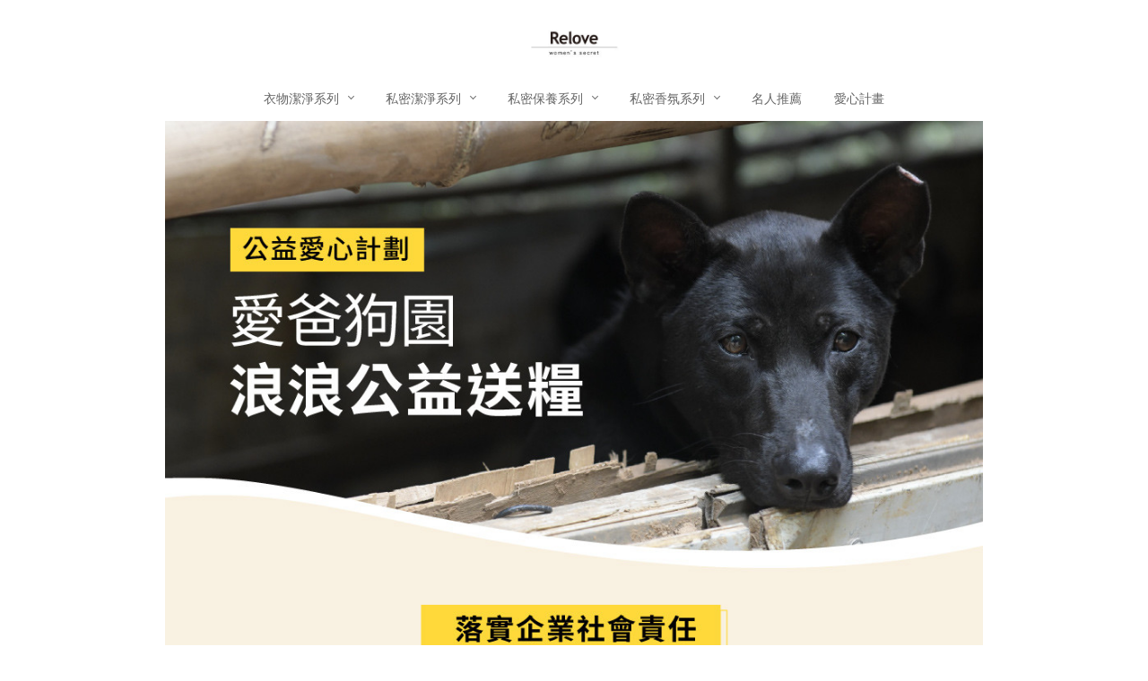

--- FILE ---
content_type: text/html; charset=utf-8
request_url: https://chillman.co/contents/44
body_size: 3272
content:
<!DOCTYPE html>
<html lang="zh-TW">
<head>
<meta charset="UTF-8">
<title>愛心計畫 - Relove 女人悄悄話</title>
<meta content="愛心計畫" property="og:title">
<meta content="https://chillman.co/contents/44" property="og:url">
<meta content="" name="description">
<meta content="" property="og:description">
<meta content="index,follow" name="ROBOTS">
<meta content="https://gcp-app.super-landing.com/uploads/sites/facebook_sharing/1/F7598.jpg" property="og:image">

<meta content="width=device-width, initial-scale=1.0, user-scalable=yes" id="viewport" name="viewport">
<meta content="website" property="og:type">
<meta content="yes" name="apple-mobile-web-app-capable">
<meta content="yes" name="apple-touch-fullscreen">
<meta content="IE=edge" http-equiv="X-UA-Compatible">
<meta name="airbrake" content="on" />
<link rel="stylesheet" media="all" href="https://gcp-assets.super-landing.com/assets/bundles/css/landing-desktop-e5a7d236.css" />
<!-- 本系統由一頁商店提供 (光速火箭股份有限公司) -->
<!-- 網址: https://www.super-landing.com -->
<!-- 客服: support@super-landing.com -->
</head>
<body><!--[if lte IE 8]><div class="legacy-ie-message">我們不支援瀏覽器 IE8 以下的版本，請點 <a href="https://www.google.com/intl/zh-TW/chrome/">這裡</a> 下載 Google Chrome 享有更先進的瀏覽體驗。</div><![endif]--><div data-hypernova-key="landingdesktopApp" data-hypernova-id="49d2408a-eaf2-47ff-a4ab-cda2cfae2cfa"><div id="landing-app" data-server-rendered="true"><div class="static-page" data-v-427ea977><nav class="app-nav" data-v-2f1e245d data-v-427ea977><div data-cy="site-nav" class="site-nav" data-v-2f1e245d><a href="https://chillman.co/" class="site-nav__logo" data-v-2f1e245d><img src="https://gcp-app.super-landing.com/uploads/site_logos/site/1/1541423669_site_img.jpg" alt="Relove 女人悄悄話" class="site-nav__brand" data-v-ec5f2a62 data-v-2f1e245d></a> <div class="site-nav__seperator" data-v-2f1e245d></div> <ul class="site-nav__menu" data-v-2f1e245d><li data-v-2f1e245d><div class="nav-dropdown" data-v-5bb78fb9 data-v-2f1e245d><button type="button" class="nav-dropdown__toggle" data-v-5bb78fb9>
    衣物潔淨系列
  </button> <div class="nav-dropdown__menu" data-v-5bb78fb9><ul class="nav-dropdown__menu-ul" data-v-5bb78fb9><li data-v-5bb78fb9><a href="https://chillman.co/relovew" data-v-5bb78fb9><img src="https://gcp-app.super-landing.com/uploads/site_category_banners/nav_category_page/158/d2aa.jpg" alt="果凍瓶衣物手洗精" class="nav-dropdown__img" data-v-ec5f2a62 data-v-5bb78fb9></a> <a href="https://chillman.co/relovew" class="menu__title" data-v-5bb78fb9>果凍瓶衣物手洗精</a></li></ul></div></div> <!----></li><li data-v-2f1e245d><div class="nav-dropdown" data-v-5bb78fb9 data-v-2f1e245d><button type="button" class="nav-dropdown__toggle" data-v-5bb78fb9>
    私密潔淨系列
  </button> <div class="nav-dropdown__menu" data-v-5bb78fb9><ul class="nav-dropdown__menu-ul" data-v-5bb78fb9><li data-v-5bb78fb9><a href="https://chillman.co/skincare" data-v-5bb78fb9><img src="https://gcp-app.super-landing.com/uploads/site_category_banners/nav_category_page/155/7c08.jpg" alt="私密沐浴凝露" class="nav-dropdown__img" data-v-ec5f2a62 data-v-5bb78fb9></a> <a href="https://chillman.co/skincare" class="menu__title" data-v-5bb78fb9>私密沐浴凝露</a></li><li data-v-5bb78fb9><a href="https://chillman.co/hrc" data-v-5bb78fb9><img src="https://gcp-app.super-landing.com/uploads/site_category_banners/nav_category_page/164/d38a.jpg" alt="私密理毛膏" class="nav-dropdown__img" data-v-ec5f2a62 data-v-5bb78fb9></a> <a href="https://chillman.co/hrc" class="menu__title" data-v-5bb78fb9>私密理毛膏</a></li><li data-v-5bb78fb9><a href="https://chillman.co/kh" data-v-5bb78fb9><img src="https://gcp-app.super-landing.com/uploads/site_category_banners/nav_category_page/207/0b36.jpg" alt="私密沐浴露 for man" class="nav-dropdown__img" data-v-ec5f2a62 data-v-5bb78fb9></a> <a href="https://chillman.co/kh" class="menu__title" data-v-5bb78fb9>私密沐浴露 for man</a></li></ul></div></div> <!----></li><li data-v-2f1e245d><div class="nav-dropdown" data-v-5bb78fb9 data-v-2f1e245d><button type="button" class="nav-dropdown__toggle" data-v-5bb78fb9>
    私密保養系列
  </button> <div class="nav-dropdown__menu" data-v-5bb78fb9><ul class="nav-dropdown__menu-ul" data-v-5bb78fb9><li data-v-5bb78fb9><a href="https://chillman.co/weiingin" data-v-5bb78fb9><img src="https://gcp-app.super-landing.com/uploads/site_category_banners/nav_category_page/157/96b6.jpg" alt="私密緊緻護理凝膠 - 緊依偎" class="nav-dropdown__img" data-v-ec5f2a62 data-v-5bb78fb9></a> <a href="https://chillman.co/weiingin" class="menu__title" data-v-5bb78fb9>私密緊緻護理凝膠 - 緊依偎</a></li><li data-v-5bb78fb9><a href="https://chillman.co/whitecare" data-v-5bb78fb9><img src="https://gcp-app.super-landing.com/uploads/site_category_banners/nav_category_page/160/74e0.jpg" alt="私密美白晶球" class="nav-dropdown__img" data-v-ec5f2a62 data-v-5bb78fb9></a> <a href="https://chillman.co/whitecare" class="menu__title" data-v-5bb78fb9>私密美白晶球</a></li><li data-v-5bb78fb9><a href="https://chillman.co/cranberry" data-v-5bb78fb9><img src="https://gcp-app.super-landing.com/uploads/site_category_banners/nav_category_page/162/a8ca.jpg" alt="蔓越莓益生菌" class="nav-dropdown__img" data-v-ec5f2a62 data-v-5bb78fb9></a> <a href="https://chillman.co/cranberry" class="menu__title" data-v-5bb78fb9>蔓越莓益生菌</a></li></ul></div></div> <!----></li><li data-v-2f1e245d><div class="nav-dropdown" data-v-5bb78fb9 data-v-2f1e245d><button type="button" class="nav-dropdown__toggle" data-v-5bb78fb9>
    私密香氛系列
  </button> <div class="nav-dropdown__menu" data-v-5bb78fb9><ul class="nav-dropdown__menu-ul" data-v-5bb78fb9><li data-v-5bb78fb9><a href="https://chillman.co/gseven" data-v-5bb78fb9><img src="https://gcp-app.super-landing.com/uploads/site_category_banners/nav_category_page/159/85b0.jpg" alt="私密香氛護理噴霧" class="nav-dropdown__img" data-v-ec5f2a62 data-v-5bb78fb9></a> <a href="https://chillman.co/gseven" class="menu__title" data-v-5bb78fb9>私密香氛護理噴霧</a></li></ul></div></div> <!----></li><li data-v-2f1e245d><!----> <a href="https://chillman.co/contents/35" data-v-2f1e245d>名人推薦</a></li><li data-v-2f1e245d><!----> <a href="https://chillman.co/contents/44" data-v-2f1e245d>愛心計畫</a></li></ul></div> <!----></nav> <div data-cy="editor-content" class="editor-content static-page__editor-content" data-v-7ef7032a data-v-427ea977><!----> <!----> <!----> <!----> <!----> <!----> <div data-cy="image-elem" class="image-element" style="padding:0;" data-v-fa9899aa data-v-7ef7032a><!----> <!----></div> <!----> <!----> <!----> <!----> <!----><!----> <!----> <!----> <!----> <!----> <!----> <div data-cy="image-elem" class="image-element" style="padding:0;" data-v-fa9899aa data-v-7ef7032a><!----> <!----></div> <!----> <!----> <!----> <!----> <!----><!----> <!----> <!----> <!----> <!----> <!----> <!----> <!----> <!----> <!----> <!----> <div data-cy="youtube-elem" class="youtube-element" data-v-7922f00d data-v-7ef7032a><!----> <img src="//img.youtube.com/vi/21cwlVhUvHg/sddefault.jpg" alt="thumb" class="youtube-element__thumb" data-v-7922f00d data-v-7922f00d></div></div> <footer class="static-page__app-footer" data-v-2ec5a6de data-v-427ea977><div class="app-footer" data-v-2ec5a6de><div data-cy="merchant-footer" class="app-footer__merchant-info" data-v-2ec5a6de><img src="https://gcp-app.super-landing.com/uploads/site_logos/site/1/1541423669_site_img.jpg" alt="吉豐克瑞斯有限公司" class="app-footer__merchant-logo" data-v-ec5f2a62 data-v-2ec5a6de> <ul data-v-2ec5a6de><li class="app-footer__merchant-title" data-v-2ec5a6de>吉豐克瑞斯有限公司</li> <li data-v-2ec5a6de>統一編號 50971260</li> <!----> <!----></ul></div> <div data-cy="landing-footer" class="app-footer__landing-info" data-v-2ec5a6de><img src="https://gcp-assets.super-landing.com/assets/bundles/media/landing-desktop/assets/images/sr-brand-logo-black-8903dcb01f040ed0c3fa841db91f4b4c.svg" alt="一頁商店" class="app-footer__logo" data-v-2ec5a6de> <ul data-v-2ec5a6de><li data-v-2ec5a6de>本系統由<a href="https://www.super-landing.com/" data-v-2ec5a6de><strong data-v-2ec5a6de>一頁商店</strong></a>維護 © 2026</li></ul></div></div></footer></div> <!----></div></div>
<script type="application/json" data-hypernova-key="landingdesktopApp" data-hypernova-id="49d2408a-eaf2-47ff-a4ab-cda2cfae2cfa"><!--{"props":{"page":{"id":44,"title":"愛心計畫","url":"https://chillman.co/contents/44","content":{"navbar":{"type":"empty","data":{"text":""}},"elems":[{"id":"a143dc31-6446-403a-981f-865fc50304e4","className":"FullPhoto","data":{"src":"https://gcp-app.super-landing.com/uploads/ckeditor/pictures/Site-1/53909/content_Pee25.jpg","photoInfo":{"id":53909,"urlThumb":"https://gcp-app.super-landing.com/uploads/ckeditor/pictures/Site-1/53909/thumb_Pee25.jpg","urlBlur":"https://gcp-app.super-landing.com/uploads/ckeditor/pictures/Site-1/53909/blur_Pee25.jpg","width":1000,"height":4317,"dataFileSize":1141605,"dataFileHumanSize":"1.09 MB","dataFileName":"狗園-分頁01.jpg"}}},{"id":"a520eea8-6853-4689-a2b5-987c13f3925b","className":"FullPhoto","data":{"src":"https://gcp-app.super-landing.com/uploads/ckeditor/pictures/Site-1/53910/content_P0a73.jpg","photoInfo":{"id":53910,"urlThumb":"https://gcp-app.super-landing.com/uploads/ckeditor/pictures/Site-1/53910/thumb_P0a73.jpg","urlBlur":"https://gcp-app.super-landing.com/uploads/ckeditor/pictures/Site-1/53910/blur_P0a73.jpg","width":1000,"height":634,"dataFileSize":108244,"dataFileHumanSize":"105.71 KB","dataFileName":"狗園-分頁02.jpg"}}},{"id":"72335aa5-3a9d-4c9f-9a1b-c9fcc26bb547","className":"YoutubeElem","data":{"url":"https://www.youtube.com/watch?v=21cwlVhUvHg","videoId":"21cwlVhUvHg"}}]},"facebookPixel1":null,"facebookPixel2":null,"ga":{"user":"","global":"G-JJ2239ENVR"},"facebookPixelConversionApi":false,"facebookPixel2ConversionApi":false,"copyright":true,"site":{"id":1,"title":"Relove 女人悄悄話","logoUrl":{"mobile":"https://gcp-app.super-landing.com/uploads/site_logos_mobile/site/1/1572860331_site_img.jpg","desktop":"https://gcp-app.super-landing.com/uploads/site_logos/site/1/1541423669_site_img.jpg","icon":null},"domain":"chillman.co","ssl":true,"navbar":{"enabled":true,"items":[{"id":1512,"type":"NavCategory","title":"衣物潔淨系列","priority":0,"pages":[{"id":158,"title":"果凍瓶衣物手洗精","image":"https://gcp-app.super-landing.com/uploads/site_category_banners/nav_category_page/158/d2aa.jpg","url":"https://chillman.co/relovew"}]},{"id":1513,"type":"NavCategory","title":"私密潔淨系列","priority":1,"pages":[{"id":155,"title":"私密沐浴凝露","image":"https://gcp-app.super-landing.com/uploads/site_category_banners/nav_category_page/155/7c08.jpg","url":"https://chillman.co/skincare"},{"id":164,"title":"私密理毛膏","image":"https://gcp-app.super-landing.com/uploads/site_category_banners/nav_category_page/164/d38a.jpg","url":"https://chillman.co/hrc"},{"id":207,"title":"私密沐浴露 for man","image":"https://gcp-app.super-landing.com/uploads/site_category_banners/nav_category_page/207/0b36.jpg","url":"https://chillman.co/kh"}]},{"id":1514,"type":"NavCategory","title":"私密保養系列","priority":2,"pages":[{"id":157,"title":"私密緊緻護理凝膠 - 緊依偎","image":"https://gcp-app.super-landing.com/uploads/site_category_banners/nav_category_page/157/96b6.jpg","url":"https://chillman.co/weiingin"},{"id":160,"title":"私密美白晶球","image":"https://gcp-app.super-landing.com/uploads/site_category_banners/nav_category_page/160/74e0.jpg","url":"https://chillman.co/whitecare"},{"id":162,"title":"蔓越莓益生菌","image":"https://gcp-app.super-landing.com/uploads/site_category_banners/nav_category_page/162/a8ca.jpg","url":"https://chillman.co/cranberry"}]},{"id":1515,"type":"NavCategory","title":"私密香氛系列","priority":3,"pages":[{"id":159,"title":"私密香氛護理噴霧","image":"https://gcp-app.super-landing.com/uploads/site_category_banners/nav_category_page/159/85b0.jpg","url":"https://chillman.co/gseven"}]},{"id":1516,"type":"NavStaticPage","title":"名人推薦","url":"https://chillman.co/contents/35","priority":4},{"id":1517,"type":"NavStaticPage","title":"愛心計畫","url":"https://chillman.co/contents/44","priority":5}]},"footer":{"enabled":true,"companyName":"吉豐克瑞斯有限公司","companyCode":"50971260","companyTel":null,"companyEmail":null},"copyright":true}},"url":"https://chillman.co/contents/44"},"url":"/contents/44"}--></script><script src="https://gcp-assets.super-landing.com/assets/bundles/js/landing-desktop-bba86e4e41c40b3f24cf.js"></script>
<script async="" src="//www.instagram.com/embed.js"></script>
</body>
</html>


--- FILE ---
content_type: text/css
request_url: https://gcp-assets.super-landing.com/assets/bundles/css/landing-desktop-e5a7d236.css
body_size: 12509
content:
.app-backdrop[data-v-852afc2a]{background-color:rgba(0,0,0,.7);position:fixed;left:0;right:0;bottom:0;top:0;margin:auto;z-index:1}.popup-menu[data-v-47ef8e24]{position:fixed;left:0;right:0;bottom:0;top:0;margin:auto;display:-ms-flexbox;display:flex;-ms-flex-pack:center;justify-content:center;-ms-flex-align:center;align-items:center}.no-flexbox .popup-menu[data-v-47ef8e24]{position:fixed;left:0;right:0;bottom:0;top:0;margin:auto;text-align:center}.no-flexbox .popup-menu[data-v-47ef8e24]:before{content:"";display:inline-block;height:100%;vertical-align:middle}.no-flexbox .popup-menu .popup-menu__modal[data-v-47ef8e24]{text-align:left;display:inline-block;vertical-align:middle}.discount-lv-title__tag[data-v-6fbd75b9]{background-color:#555;color:#fff;border-radius:2px;padding:3px 7px;font-size:12px;font-weight:400;margin-left:1em;white-space:nowrap}.discount-lv-title__check-svg[data-v-6fbd75b9]{margin-right:.2em}.discount-lv-title__num[data-v-6fbd75b9]{font-weight:900}.discount-lv-list[data-v-53a550ea]{display:inline-block;background-color:#f4f4f4;border-radius:4px;font-size:14px;padding-top:8px;padding-bottom:8px}.discount-lv-list li[data-v-53a550ea]{padding:5px 14px}.discount-lv-list__heading[data-v-53a550ea]{font-size:16px;font-weight:500}.price-list__discount-lv-list .txt-danger{color:#d53434}.price-list[data-v-be1b6d58]{color:#555;background-color:#fff;border-bottom:1px solid #e0e0e0}.price-list>table[data-v-be1b6d58]{width:100%}.price-list>table tr[data-v-be1b6d58]:hover{background-color:#f6f6f6}.price-list>table td[data-v-be1b6d58]{vertical-align:top;padding:14px}.price-list__value[data-v-be1b6d58]{text-align:right}.price-list__final-price[data-v-be1b6d58]{width:100px;color:#e55c6b;font-size:1.2em;font-weight:900}.price-list__discount-lv-list[data-v-be1b6d58]{margin-top:1em;margin-bottom:1em}.close-btn[data-v-66590cee]{display:block;color:#777;padding:0;width:50px;height:50px}.cart-modal-empty[data-v-7c82226e]{text-align:center}.cart-modal-empty__heading[data-v-7c82226e]{color:#9b9b9b;font-size:1.625em;margin:14px 0}.cart-modal-loading[data-v-114710dc]{text-align:center}.cart-modal-loading__heading[data-v-114710dc]{color:#9b9b9b;font-size:1.625em;margin:14px 0}.cart-modal-error[data-v-61c78ba7]{text-align:center}.cart-modal-error__heading[data-v-61c78ba7]{color:#9b9b9b;font-size:1.625em;margin:14px}.app-image[data-v-ec5f2a62]{background-color:#f6f6f6;color:#ccc;display:-ms-flexbox;display:flex;-ms-flex-pack:center;justify-content:center;-ms-flex-align:center;align-items:center}.cart-modal-list-item-image[data-v-cbefc9f8]{width:70px;height:70px}.cart-modal-list-item-image__img[data-v-cbefc9f8]{width:70px;height:70px}.remove-btn[data-v-2a078814]{display:block;color:#777;width:40px;height:40px;padding:0}.cart-modal-list-item[data-v-e2da5a7c]{position:relative;margin:14px 14px 0;padding:7px}.cart-modal-list-item[data-v-e2da5a7c]:hover{background-color:#f6f6f6}.cart-modal-list-item__content[data-v-e2da5a7c]{display:-ms-flexbox;display:flex}.cart-modal-list-item__info[data-v-e2da5a7c]{line-height:1.9;position:relative;top:-5px}.cart-modal-list-item__qty[data-v-e2da5a7c]{white-space:nowrap;color:#117591}.cart-modal-list-item__spec[data-v-e2da5a7c]{white-space:nowrap;color:#36609d}.cart-modal-list-item__heading[data-v-e2da5a7c]{font-size:1.2em;color:#333}.cart-modal-list-item__heading strong[data-v-e2da5a7c]{color:#4e82aa}.cart-modal-list-item__heading .free-product-label[data-v-e2da5a7c]{white-space:nowrap;color:#7e7ab8}.cart-modal-list-item__subtotal[data-v-e2da5a7c]{text-align:right;padding-top:18px;vertical-align:top}.cart-modal-list-item__subtotal strong[data-v-e2da5a7c]{font-size:1rem;color:#f35b5b}.cart-modal-list-item__list[data-v-e2da5a7c]{font-size:.8125em;color:#333}.cart-modal-list-item__list>li[data-v-e2da5a7c]{margin:4px 0}.cart-modal-list-item__desc[data-v-e2da5a7c]{line-height:1.8em;font-size:.8125em;color:#36609d}.cart-modal-list-item__cancel-btn[data-v-e2da5a7c]{display:block;margin-right:21px;border:1px solid #fff;background-color:rgba(0,0,0,0);padding:12px 24px;border-radius:2px}.cart-modal-list-item__confirm[data-v-e2da5a7c]{padding:14px;color:#fff;position:absolute;background-color:rgba(0,0,0,.7);top:0;left:0;right:0;bottom:0;display:-ms-flexbox;display:flex;-ms-flex-pack:center;justify-content:center;-ms-flex-align:center;align-items:center}.cart-modal-list-item__confirm-content[data-v-e2da5a7c]{display:-ms-flexbox;display:flex}.free-product-label[data-v-e2da5a7c]{white-space:nowrap;color:#7e7ab8}td[data-v-e2da5a7c]{padding:14px 16px}.cart-modal-list-item__qty-cell[data-v-e2da5a7c]{vertical-align:top;padding-top:16px}.cart-modal-list-item__btn-cell[data-v-e2da5a7c]{vertical-align:top;padding-top:7px}.cart-modal-list-item__image[data-v-e2da5a7c]{-ms-flex-negative:0;flex-shrink:0;margin-right:14px}.cart-modal-list[data-v-7b870bce]{color:#555;width:100%}.cart-modal-list__item-qty[data-v-7b870bce]{color:#117591}.cart-modal-list__item-spec[data-v-7b870bce]{color:#36609d}thead[data-v-7b870bce]{background-color:#f6f6f6}th[data-v-7b870bce]{font-weight:400;padding:14px 16px;text-align:left}.cart-modal-list__remove-btn-col[data-v-7b870bce]{width:40px}.cart-modal-list__subtotal-col[data-v-7b870bce]{text-align:right;width:100px}.checkout-bar[data-v-cf218b04]{z-index:1;padding:14px;background-color:#fff;border-top:1px solid #eee;position:absolute;bottom:0;left:0;right:0;display:-ms-flexbox;display:flex;-ms-flex-pack:justify;justify-content:space-between;-ms-flex-align:center;align-items:center}.no-flexbox .checkout-bar[data-v-cf218b04]{display:block}.no-flexbox .checkout-bar[data-v-cf218b04]:after{content:".";display:block;height:0;clear:both;visibility:hidden;zoom:1}.no-flexbox .checkout-bar .checkout-bar__text[data-v-cf218b04]{display:inline-block}.no-flexbox .checkout-bar .btn-primary[data-v-cf218b04]{float:right}.checkout-bar__free-shipping[data-v-cf218b04],.checkout-bar__shipping-fee[data-v-cf218b04]{margin-bottom:4px;font-size:.875em}.checkout-bar__free-shipping[data-v-cf218b04]{color:#7e7ab8}.checkout-bar__shipping-fee[data-v-cf218b04]{color:#555}.checkout-bar__shipping-fee strong[data-v-cf218b04]{color:#7e7ab8}.checkout-bar__total[data-v-cf218b04]{font-size:1.125em}.checkout-bar__total strong[data-v-cf218b04]{font-size:1.25em;color:#e55c6b}.input-text[data-v-e16d0448]{position:relative}.input-text__icon-exclamation-circle[data-v-e16d0448]{font-size:1.375em;color:#e55c6b;display:block;position:absolute;right:14px;top:0;bottom:0;margin-top:auto;margin-bottom:auto}input.error[data-v-e16d0448]{padding-right:50px}.coupon-form[data-v-5dc8588e]{width:290px;padding:14px 0}.coupon-form__message[data-v-5dc8588e]{text-align:center;padding:0 0 7px;color:#555}.coupon-form__btn-mode[data-v-5dc8588e]{display:block}.coupon-form__first-label>span[data-v-5dc8588e]{padding-top:0}.coupon-form__btn-use-coupon[data-v-5dc8588e]{margin-top:20px}.cart-modal[data-v-298677e0]{position:relative;overflow:hidden;width:912px;max-width:94vw;background-color:#fff;padding-bottom:80px}.cart-modal__title[data-v-298677e0]{color:#101010;font-weight:400;padding:23px;font-size:1.5em;margin:0}.cart-modal__content[data-v-298677e0]{overflow:auto;max-height:70vh}.vertical-slide-enter-active[data-v-298677e0]{-webkit-transition-duration:.16s;-o-transition-duration:.16s;transition-duration:.16s}.vertical-slide-leave-active[data-v-298677e0]{-webkit-transition-duration:.16s;-o-transition-duration:.16s;transition-duration:.16s}.cart-modal__list[data-v-298677e0]{margin-left:32px;margin-right:32px;padding-bottom:130px}.cart-modal__close-btn[data-v-298677e0]{position:absolute;top:0;right:0}.badge[data-v-a447e8fc]{white-space:nowrap;display:inline-block;background:#555;color:#fff;padding:.1em .4em;border-radius:4px}.preorder-info[data-v-b79d4212]{display:-ms-flexbox;display:flex;-ms-flex-align:center;align-items:center}.preorder-info.preorder-info--grid[data-v-b79d4212]{display:block}.preorder-info.preorder-info--grid .preorder-info__info[data-v-b79d4212]{color:#555;margin-top:.4em;margin-left:0}.preorder-info__info[data-v-b79d4212]{margin-left:.5em}.product-desc-links[data-v-218f340d]{display:-ms-flexbox;display:flex;-ms-flex-wrap:wrap;flex-wrap:wrap;max-width:450px}.product-desc-links__btn[data-v-218f340d]{-webkit-transition:border-color .3s,color .3s;-o-transition:.3s border-color,.3s color;transition:border-color .3s,color .3s;border:1px solid #ccc;background:rgba(0,0,0,0);text-align:left;color:#888;font-size:.875rem;margin-right:.5em;margin-bottom:.5em}.product-desc-links__btn[data-v-218f340d]:last-child{margin-right:0}.product-desc-links__btn.product-desc-links__btn--active[data-v-218f340d],.product-desc-links__btn[data-v-218f340d]:hover{color:#555;border-color:#555}.order-item-menu-product[data-v-3097a6d6]{border-radius:4px;position:relative;background-color:#fff;display:-ms-flexbox;display:flex;-ms-flex-align:center;align-items:center;max-height:100vh;overflow-y:auto}@media (max-width:810px){.order-item-menu-product[data-v-3097a6d6]{display:block}}.order-item-menu-product__img[data-v-3097a6d6]{display:block;max-width:420px;height:auto;margin:0 auto}.order-item-menu-product__form[data-v-3097a6d6]{min-width:340px;padding:24px;-ms-flex-item-align:center;align-self:center}.order-item-menu-product__form label[data-v-3097a6d6]{margin-top:14px;margin-bottom:14px}.btn-primary[data-v-3097a6d6]{margin-top:48px}.order-item-menu-product__close-btn[data-v-3097a6d6]{position:absolute;top:0;right:0}.order-item-menu-product__title[data-v-3097a6d6]{font-weight:400;font-size:1.2em;margin-bottom:4px;margin-right:24px}.order-item-menu-product__label[data-v-3097a6d6]{color:#117591}.txt-strengthening[data-v-3097a6d6]{font-size:.675em}.txt-additional[data-v-3097a6d6]{white-space:pre-wrap;margin-top:4px;max-height:40vh;overflow-y:auto;font-size:.875em;line-height:1.6em}.order-item-menu-product__preorder-info[data-v-3097a6d6]{margin-top:.2em;margin-bottom:.5em}.order-item-menu-product__product-desc-links[data-v-3097a6d6]{margin-top:.4em}.deleted-price[data-v-8dc832fe]{margin:0 4px;text-decoration:none;position:relative}.deleted-price[data-v-8dc832fe]:after{content:"";background-color:#f35b5b;height:2px;width:110%;position:absolute;top:50%;left:-5%;-webkit-transform:scaleY(.8);-ms-transform:scaleY(.8);transform:scaleY(.8)}.arrow-icon[data-v-d0253942]{margin-top:3px;color:#777}.order-item-menu-product-list[data-v-d0253942]{height:100%;overflow-y:auto}.order-item-menu-product-list__item[data-v-d0253942]{margin-bottom:7px;-webkit-transition:all .2s;-o-transition:.2s all;transition:all .2s;display:-ms-flexbox;display:flex;-ms-flex-align:start;align-items:flex-start;padding-top:10px;padding-bottom:10px;-ms-flex-pack:justify;justify-content:space-between;width:100%;background-color:rgba(0,0,0,0);border:0;outline:0;padding-right:21px;min-height:70px}.order-item-menu-product-list__item[data-v-d0253942]:hover{background-color:#f6f6f6}.no-flexbox .order-item-menu-product-list__item[data-v-d0253942]{text-align:left}.no-flexbox .order-item-menu-product-list__item[data-v-d0253942]:after{content:".";display:block;height:0;clear:both;visibility:hidden;zoom:1}.no-flexbox .order-item-menu-product-list__item .arrow-icon[data-v-d0253942],.no-flexbox .order-item-menu-product-list__item .order-item-menu-product-list__img-placeholder[data-v-d0253942],.no-flexbox .order-item-menu-product-list__item .order-item-menu-product-list__item-img[data-v-d0253942],.no-flexbox .order-item-menu-product-list__item .order-item-menu-product-list__item-title[data-v-d0253942]{display:inline-block;vertical-align:middle}.no-flexbox .order-item-menu-product-list__item .arrow-icon[data-v-d0253942]{float:right;margin-top:27px;margin-bottom:27px}.order-item-menu-product-list__text-content[data-v-d0253942]{-ms-flex-positive:1;flex-grow:1;padding:0 12px;text-align:left}.order-item-menu-product-list__item-title[data-v-d0253942]{-ms-flex-positive:1;flex-grow:1;-ms-flex-negative:1;flex-shrink:1;color:#000}.order-item-menu-product-list__price[data-v-d0253942],.txt-additional[data-v-d0253942],.txt-strengthening[data-v-d0253942]{font-size:.8rem}.order-item-menu-product-list__price[data-v-d0253942]{font-size:.9rem;color:#555;margin-top:.2rem}.order-item-menu-product-list__price span[data-v-d0253942]{margin-left:.2em}.txt-strengthening[data-v-d0253942]{line-height:1.8;margin-top:.1rem}.txt-additional[data-v-d0253942]{margin-top:.1rem;white-space:pre-wrap}.order-item-menu-product-list__item-img[data-v-d0253942]{margin-top:4px;width:70px;height:auto}.order-item-menu-product-list__img-placeholder[data-v-d0253942]{width:70px;height:70px;-ms-flex-negative:0;flex-shrink:0}.order-item-menu-product-list__preorder-info[data-v-d0253942]{margin-top:.3em;font-size:.9rem}.order-item-menu-promo-product[data-v-2324ce2d]{border-radius:4px;background-color:#fff;display:-ms-flexbox;display:flex;-ms-flex-align:center;align-items:center;position:relative}.no-flexbox .order-item-menu-promo-product .order-item-menu-promo-product__form[data-v-2324ce2d],.no-flexbox .order-item-menu-promo-product .order-item-menu-promo-product__img[data-v-2324ce2d]{display:inline-block;vertical-align:top}.order-item-menu-promo-product__close-btn[data-v-2324ce2d]{position:absolute;top:0;right:0}.order-item-menu-promo-product__img[data-v-2324ce2d]{border-top-left-radius:4px;border-bottom-left-radius:4px;display:block;max-width:420px;height:auto}.order-item-menu-promo-product__img.order-item-menu-promo-product__img--error[data-v-2324ce2d]{width:420px;height:420px}.order-item-menu-promo-product__form[data-v-2324ce2d]{max-width:420px;padding:24px}.order-item-menu-promo-product__form label[data-v-2324ce2d]{margin-top:14px;margin-bottom:14px}.btn-primary[data-v-2324ce2d]{margin-top:48px}.order-item-menu-promo-product__title[data-v-2324ce2d]{font-weight:400;font-size:1.2em;margin-bottom:4px;margin-right:24px}.order-item-menu-promo-product__label[data-v-2324ce2d]{color:#117591}.txt-strengthening[data-v-2324ce2d]{font-size:1rem;margin-top:.6rem}.txt-additional[data-v-2324ce2d]{font-size:.875rem;margin-top:.4rem}.order-item-menu-promo-product__preorder-info[data-v-2324ce2d]{margin-top:.5em}.order-item-menu-promo-product__product-desc-links[data-v-2324ce2d]{margin-top:1em}.promo-list-item[data-v-2a189b56]{background-color:#f4f4f4;position:relative;display:-ms-flexbox;display:flex;-ms-flex-pack:justify;justify-content:space-between;-ms-flex-align:center;align-items:center;margin:7px 0;padding:7px}.no-flexbox .promo-list-item[data-v-2a189b56]{display:block;position:relative}.no-flexbox .promo-list-item .promo-list-item__close-btn[data-v-2a189b56]{position:absolute;right:0;top:0;bottom:0}.promo-list-item__qty[data-v-2a189b56]{white-space:nowrap;color:#117591;margin-right:4px}.promo-list-item__spec[data-v-2a189b56]{white-space:nowrap;color:#36609d;margin-right:4px}.promo-list-item__close-btn[data-v-2a189b56]{width:50px;height:50px;-ms-flex-preferred-size:50px;flex-basis:50px;-ms-flex-positive:0;flex-grow:0;-ms-flex-negative:0;flex-shrink:0}.promo-list-item__cloak[data-v-2a189b56]{display:-ms-flexbox;display:flex;-ms-flex-pack:center;justify-content:center;-ms-flex-align:center;align-items:center;color:#fff;background-color:rgba(0,0,0,.7);position:absolute;left:0;right:0;bottom:0;top:0;margin:auto}.promo-list-item__btn-cancel[data-v-2a189b56],.promo-list-item__btn-remove[data-v-2a189b56]{padding:3px 18px;background-color:rgba(0,0,0,0);border:1px solid #fff;border-radius:2px;margin:0 14px}.promo-list-item__btn-remove[data-v-2a189b56]{background-color:#fff;color:#000}.promo-list-item__image-box[data-v-2a189b56]{-ms-flex-negative:0;flex-shrink:0;background:#f6f6f6;width:50px;height:50px;margin-right:7px}.promo-list-item__image-box>img[data-v-2a189b56]{width:50px;height:50px}.promo-list-item__content[data-v-2a189b56]{display:-ms-flexbox;display:flex;-ms-flex-pack:start;justify-content:flex-start;-ms-flex-align:center;align-items:center}.no-flexbox .promo-list-item__content .promo-list-item__image-box[data-v-2a189b56]{display:inline-block}.no-flexbox .promo-list-item__content .btn-icon.btn-minus[data-v-2a189b56],.no-flexbox .promo-list-item__content .btn-icon.btn-plus[data-v-2a189b56],.no-flexbox .promo-list-item__content .promo-list-item__image-box[data-v-2a189b56],.no-flexbox .promo-list-item__content .promo-list-item__qty[data-v-2a189b56]{vertical-align:middle}.btn-icon.btn-minus[data-v-2a189b56],.btn-icon.btn-plus[data-v-2a189b56]{line-height:1;width:25px;height:25px;background-color:#fff;padding:7px;font-size:10px;border-radius:100%;margin-left:7px;margin-right:7px}.promo-list[data-v-0bf6a371]{overflow-y:auto;display:block;font-size:.875em;color:#555}.promo-hint[data-v-757526ae]{font-size:1.2em;color:#555}.no-flexbox .promo-hint[data-v-757526ae]{display:inline-block;vertical-align:middle}.promo-hint__qty[data-v-757526ae]{font-size:.6em;color:#777}.promo-hint__fixed-hint[data-v-757526ae]{font-size:14px;display:-ms-flexbox;display:flex;-ms-flex-align:center;align-items:center}.promo-hint__fixed-hint .txt-free[data-v-757526ae]{display:inline-block}.promo-hint__free-shipping-hint[data-v-757526ae]{margin-left:.4em}@media (max-width:768px){.promo-hint[data-v-757526ae]{font-size:1em}.promo-hint.promo-hint--invalid[data-v-757526ae]{display:-ms-flexbox;display:flex;-ms-flex-align:center;align-items:center}.promo-hint__fixed-hint[data-v-757526ae]{display:block;margin-left:0;margin-top:.2em}.promo-hint__free-shipping-hint[data-v-757526ae]{margin-left:0}.promo-hint__fixed-hint[data-v-757526ae],.promo-hint__free-shipping-hint[data-v-757526ae]{font-size:12px}}.order-item-menu-promo[data-v-30faf459]{border-radius:4px;overflow:hidden;width:64vw;height:84vh;min-width:820px;min-height:428px;position:relative;background-color:#fff;padding:16px 21px}.order-item-menu-promo__main-box[data-v-30faf459]{padding-top:.6rem;height:calc(100% - 36px)}.order-item-menu-promo__main[data-v-30faf459]{display:-ms-flexbox;display:flex;-ms-flex-pack:justify;justify-content:space-between;height:calc(100% - 60px)}.no-flexbox .order-item-menu-promo__main[data-v-30faf459]:after{content:".";display:block;height:0;clear:both;visibility:hidden;zoom:1}.no-flexbox .order-item-menu-promo__main .order-item-menu-promo__product-list[data-v-30faf459],.no-flexbox .order-item-menu-promo__main .order-item-menu-promo__promo-list[data-v-30faf459]{float:left}.order-item-menu-promo__title[data-v-30faf459]{color:#333;font-size:1.2em;font-weight:500}.order-item-menu-promo__product-list[data-v-30faf459]{-ms-flex-positive:0;flex-grow:0;-ms-flex-negative:0;flex-shrink:0;-ms-flex-preferred-size:40%;flex-basis:40%;width:40%;overflow-y:auto}.order-item-menu-promo__promo-list[data-v-30faf459]{-ms-flex-positive:1;flex-grow:1;padding-left:14px}.user-promo-items__list[data-v-30faf459]{margin-bottom:40px;height:calc(100% - 60px);overflow-y:auto;padding-bottom:74px}.order-item-menu-promo__close-btn[data-v-30faf459]{position:absolute;right:0;top:0}.btn-primary[data-v-30faf459]{margin-left:1em;width:290px}.order-item-menu-promo__checkout-bar[data-v-30faf459]{padding-top:.7rem;padding-bottom:.7rem;border-bottom-right-radius:4px;display:-ms-flexbox;display:flex;-ms-flex-align:center;align-items:center;-ms-flex-pack:end;justify-content:flex-end}.no-flexbox .order-item-menu-promo__checkout-bar[data-v-30faf459]{display:block}.no-flexbox .order-item-menu-promo__checkout-bar .btn-primary[data-v-30faf459]{display:inline-block;vertical-align:middle}.order-item-menu-promo__tips[data-v-30faf459]{margin-top:20px;font-size:1.2em}strong.num[data-v-30faf459]{color:#e55c6b}.fixed-price-info .fixed-price-info__original-price[data-v-30faf459]{color:#555}.order-item-menu-promo__no-products[data-v-30faf459]{text-align:center;padding:120px 0;font-size:1.2em}.product-list-item__preorder-info.preorder-info{margin-top:.7em;margin-bottom:.4em}.product-list-item[data-v-ec925b68]{overflow:hidden;background-color:#fff}.no-flexbox .product-list-item.product-list-item--list-mode[data-v-ec925b68]{display:block;white-space:nowrap}.no-flexbox .product-list-item.product-list-item--list-mode[data-v-ec925b68]:after{content:".";display:block;height:0;clear:both;visibility:hidden;zoom:1}.no-flexbox .product-list-item.product-list-item--list-mode .product-list-item__content[data-v-ec925b68],.no-flexbox .product-list-item.product-list-item--list-mode .product-list-item__img[data-v-ec925b68],.no-flexbox .product-list-item.product-list-item--list-mode .product-list-item__price-info[data-v-ec925b68],.no-flexbox .product-list-item.product-list-item--list-mode .product-list-item__product-info[data-v-ec925b68]{float:left}.no-flexbox .product-list-item.product-list-item--list-mode .product-list-item__product-info[data-v-ec925b68]{width:200px}.no-flexbox .product-list-item.product-list-item--list-mode.product-list-item--no-image .product-list-item__content[data-v-ec925b68]{float:none}.no-flexbox .product-list-item.product-list-item--list-mode.product-list-item--no-image .product-list-item__sub-content[data-v-ec925b68]{white-space:nowrap}.no-flexbox .product-list-item.product-list-item--list-mode.product-list-item--no-image .product-list-item__sub-content[data-v-ec925b68]:after{content:".";display:block;height:0;clear:both;visibility:hidden;zoom:1}.no-flexbox .product-list-item.product-list-item--list-mode.product-list-item--no-image .product-list-item__price-info[data-v-ec925b68]{float:left}.no-flexbox .product-list-item.product-list-item--list-mode.product-list-item--no-image .product-list-item__money[data-v-ec925b68]{width:200px}.no-flexbox .product-list-item.product-list-item--list-mode.product-list-item--no-image .btn-primary[data-v-ec925b68],.no-flexbox .product-list-item.product-list-item--list-mode.product-list-item--no-image .btn-secondary[data-v-ec925b68],.no-flexbox .product-list-item.product-list-item--list-mode.product-list-item--no-image .product-list-item__money[data-v-ec925b68]{display:inline-block;vertical-align:top}.product-list-item.product-list-item--list-mode[data-v-ec925b68]{display:-ms-flexbox;display:flex;-ms-flex-align:start;align-items:flex-start}.product-list-item.product-list-item--list-mode .product-list-item__img[data-v-ec925b68]{max-width:210px}@media (max-width:768px){.product-list-item.product-list-item--list-mode .product-list-item__img[data-v-ec925b68]{max-width:180px}}@media (max-width:560px){.product-list-item.product-list-item--list-mode .product-list-item__img[data-v-ec925b68]{max-width:100px}}.product-list-item.product-list-item--list-mode .product-list-item__content[data-v-ec925b68]{-ms-flex-positive:1;flex-grow:1;padding:10px 14px 14px}.product-list-item.product-list-item--list-mode .product-list-item__sub-content[data-v-ec925b68]{min-height:190px;display:-ms-flexbox;display:flex;-ms-flex-pack:justify;justify-content:space-between;-ms-flex:1 1;flex:1 1;border-bottom:1px solid #d8d8d8;padding:4px 16px 20px 0}@media (max-width:768px){.product-list-item.product-list-item--list-mode .product-list-item__sub-content .btn-primary[data-v-ec925b68],.product-list-item.product-list-item--list-mode .product-list-item__sub-content .btn-secondary[data-v-ec925b68]{width:100%;right:0}}@media (max-width:992px){.product-list-item.product-list-item--list-mode .product-list-item__sub-content[data-v-ec925b68]{display:block}.product-list-item.product-list-item--list-mode .product-list-item__sub-content .btn-primary[data-v-ec925b68],.product-list-item.product-list-item--list-mode .product-list-item__sub-content .btn-secondary[data-v-ec925b68]{width:210px;right:0}}.product-list-item.product-list-item--list-mode .product-list-item__money[data-v-ec925b68]{margin-top:0}.product-list-item.product-list-item--list-mode .product-list-item__product-info[data-v-ec925b68]{padding-right:55px}@media (max-width:992px){.product-list-item.product-list-item--list-mode .product-list-item__product-info[data-v-ec925b68]{padding-bottom:10px}}.product-list-item.product-list-item--list-mode .product-list-item__price-info[data-v-ec925b68]{min-height:140px;position:relative;min-width:210px}.product-list-item.product-list-item--list-mode .product-list-item__price-info .btn-primary[data-v-ec925b68],.product-list-item.product-list-item--list-mode .product-list-item__price-info .btn-secondary[data-v-ec925b68]{position:absolute;bottom:0}.product-list-item.product-list-item--list-mode.product-list-item--no-image .product-list-item__content[data-v-ec925b68]{padding-left:0;padding-bottom:0}.product-list-item.product-list-item--list-mode.product-list-item--no-image .product-list-item__sub-content[data-v-ec925b68]{min-height:0}.product-list-item.product-list-item--list-mode.product-list-item--no-image .product-list-item__product-info[data-v-ec925b68]{width:210px;padding-right:0}.product-list-item.product-list-item--list-mode.product-list-item--no-image .product-list-item__price-info[data-v-ec925b68]{min-height:auto;display:-ms-flexbox;display:flex;-ms-flex:1 1;flex:1 1}.product-list-item.product-list-item--list-mode.product-list-item--no-image .product-list-item__price-info .product-list-item__money[data-v-ec925b68]{margin:0;-ms-flex:1 1;flex:1 1}.product-list-item.product-list-item--list-mode.product-list-item--no-image .product-list-item__price-info .btn-primary[data-v-ec925b68],.product-list-item.product-list-item--list-mode.product-list-item--no-image .product-list-item__price-info .btn-secondary[data-v-ec925b68]{max-width:210px;position:static;-ms-flex-item-align:center;align-self:center}.product-list-item.product-list-item--grid-mode[data-v-ec925b68]{display:-ms-flexbox;display:flex;-ms-flex-direction:column;flex-direction:column}.product-list-item.product-list-item--grid-mode .product-list-item__content[data-v-ec925b68]{-ms-flex-positive:1;flex-grow:1;display:-ms-flexbox;display:flex;-ms-flex-direction:column;flex-direction:column;padding-top:10px}.product-list-item.product-list-item--grid-mode .product-list-item__sub-content[data-v-ec925b68]{-ms-flex-positive:1;flex-grow:1;display:-ms-flexbox;display:flex;-ms-flex-direction:column;flex-direction:column}.product-list-item.product-list-item--grid-mode .product-list-item__price-info[data-v-ec925b68]{-ms-flex-positive:1;flex-grow:1;display:-ms-flexbox;display:flex;-ms-flex-direction:column;flex-direction:column;-ms-flex-pack:justify;justify-content:space-between}.product-list-item.product-list-item--grid-mode .product-list-item__img[data-v-ec925b68]{margin:0 auto}.product-list-item.product-list-item--grid-mode .product-list-item__title[data-v-ec925b68]{-ms-flex-direction:column-reverse;flex-direction:column-reverse;-ms-flex-align:start;align-items:flex-start}.product-list-item.product-list-item--grid-mode .product-list-item__badge[data-v-ec925b68]{margin-top:.3em;margin-bottom:.4em}.product-list-item__img[data-v-ec925b68]{display:block;width:100%;height:auto}.product-list-item__title[data-v-ec925b68]{display:-ms-flexbox;display:flex;-ms-flex-align:center;align-items:center;font-weight:400;font-size:1.2em}.product-list-item__badge[data-v-ec925b68]{margin-right:.4em;font-size:.8em}.txt-preorder[data-v-ec925b68]{font-size:.8rem;line-height:1.4}.txt-strengthening[data-v-ec925b68]{font-size:1em;line-height:1.6em}.txt-additional[data-v-ec925b68]{white-space:pre-wrap;font-size:.675em;line-height:1.6em}.product-list-item__original-price[data-v-ec925b68]{color:#555;font-size:.857em}.product-list-item__price[data-v-ec925b68]{color:#e55c6b;font-weight:500;font-size:1.2em}.product-list-item__money[data-v-ec925b68]{margin-top:9px;margin-bottom:20px}.product-list__item[data-v-54d81c72]{margin-bottom:14px}.product-list__list-mode[data-v-54d81c72]{margin-left:14px;margin-right:14px}.product-list--grid-mode[data-v-54d81c72]{display:-ms-flexbox;display:flex;-ms-flex-pack:start;justify-content:flex-start;-ms-flex-align:stretch;align-items:stretch;-ms-flex-wrap:wrap;flex-wrap:wrap}.product-list--grid-mode .product-list__item[data-v-54d81c72]{-ms-flex-negative:1;flex-shrink:1;-ms-flex-positive:0;flex-grow:0;-ms-flex-preferred-size:calc(25% - 18px);flex-basis:calc(25% - 18px);width:calc(25% - 18px);margin-bottom:14px;margin-right:24px}.product-list--grid-mode .product-list__item[data-v-54d81c72]:nth-child(4n){margin-right:0}@media (max-width:1000px){.product-list--grid-mode .product-list__item[data-v-54d81c72]{-ms-flex-preferred-size:calc(33.33% - 16px);flex-basis:calc(33.33% - 16px);width:calc(33.33% - 16px)}.product-list--grid-mode .product-list__item[data-v-54d81c72]:nth-child(4n){margin-right:24px}.product-list--grid-mode .product-list__item[data-v-54d81c72]:nth-child(3n){margin-right:0}}@media (max-width:600px){.product-list--grid-mode .product-list__item[data-v-54d81c72]{-ms-flex-preferred-size:calc(50% - 12px);flex-basis:calc(50% - 12px);width:calc(50% - 12px)}.product-list--grid-mode .product-list__item[data-v-54d81c72]:nth-child(3n){margin-right:24px}.product-list--grid-mode .product-list__item[data-v-54d81c72]:nth-child(2n){margin-right:0}}.no-flexbox .product-list--grid-mode .product-list__item[data-v-54d81c72]{display:inline-block}.product-list__heading-bar[data-v-54d81c72]{padding:0 14px;display:-ms-flexbox;display:flex;-ms-flex-pack:justify;justify-content:space-between;-ms-flex-align:center;align-items:center}.product-list__banner[data-v-54d81c72]{display:block;max-width:100%;margin:30px auto;height:auto}.product-list__product-banner-box[data-v-54d81c72]{padding:14px 14px 0}.product-list__additional-product-banner-box[data-v-54d81c72]{padding:0 14px 14px}.dropdown-btn[data-v-587a2e22]{-webkit-user-select:none;-moz-user-select:none;-ms-user-select:none;user-select:none;color:#777;display:-ms-flexbox;display:flex;-ms-flex-align:center;align-items:center;cursor:pointer;position:relative;overflow:visible;padding:7px 0;line-height:36px}.no-flexbox .dropdown-btn[data-v-587a2e22]{display:inline-block}.no-flexbox .dropdown-btn[data-v-587a2e22]:after{content:".";display:block;height:0;clear:both;visibility:hidden;zoom:1}.no-flexbox .dropdown-btn .dropdown-btn__btn[data-v-587a2e22],.no-flexbox .dropdown-btn .dropdown-btn__text[data-v-587a2e22]{float:left}.dropdown-btn__btn[data-v-587a2e22]{margin-left:9px;overflow:hidden;width:28px;height:36px;position:relative;display:inline-block}.dropdown-btn__arrow[data-v-587a2e22]{display:block;width:7px;height:7px;border-right:1px solid #999;border-bottom:1px solid #999;-webkit-transform:rotate(45deg);-ms-transform:rotate(45deg);transform:rotate(45deg)}.dropdown-btn__text[data-v-587a2e22]{height:36px;display:inline-block;min-width:96px;padding-left:14px}.dropdown-btn__menu[data-v-587a2e22]{background-color:#fff;border:1px solid #e0e0e0;position:absolute;z-index:1;left:0;right:0;top:100%}.dropdown-btn__menu>div[data-v-587a2e22]{-webkit-transition:all .2s;-o-transition:.2s all;transition:all .2s;padding:14px}.dropdown-btn__menu>div[data-v-587a2e22]:hover{background-color:#f0f0f0}.product-list[data-v-d35908d0]{padding-top:21px}.product-list__heading[data-v-d35908d0]{margin:0;font-size:1.125em;color:#555}.product-list__heading-bar[data-v-d35908d0]{display:-ms-flexbox;display:flex;-ms-flex-pack:justify;justify-content:space-between;-ms-flex-align:center;align-items:center}.no-flexbox .product-list__heading[data-v-d35908d0]{line-height:50px;display:inline}.no-flexbox .product-list__heading-bar[data-v-d35908d0]{display:block}.no-flexbox .product-list__heading-bar[data-v-d35908d0]:after{content:".";display:block;height:0;clear:both;visibility:hidden;zoom:1}.no-flexbox .product-list__heading-bar .product-list__dropdown-btn[data-v-d35908d0]{float:right}.product-list__banner[data-v-d35908d0]{display:block;max-width:100%;margin:30px auto;height:auto}.product-list__banner.product-list__banner--error[data-v-d35908d0]{width:750px;height:200px}.product-list__product-banner-box[data-v-d35908d0]{padding:14px 14px 0}.product-list__additional-product-banner-box[data-v-d35908d0]{padding:0 14px 14px}.no-flexbox .app-alert[data-v-5550a3aa]{position:fixed;left:0;right:0;bottom:0;top:0;margin:auto;text-align:center}.no-flexbox .app-alert[data-v-5550a3aa]:before{content:"";display:inline-block;height:100%;vertical-align:middle}.no-flexbox .app-alert .app-alert__modal[data-v-5550a3aa]{text-align:left;display:inline-block;vertical-align:middle}.app-alert[data-v-5550a3aa]{z-index:1;display:-ms-flexbox;display:flex;-ms-flex-pack:center;justify-content:center;position:fixed;left:0;right:0;bottom:0;top:0;margin:auto}.app-alert__modal[data-v-5550a3aa]{-ms-flex-item-align:center;align-self:center;position:relative;padding:14px 20px;background-color:#fff;border-radius:4px;width:400px}.app-alert__modal[data-v-5550a3aa]:after{content:".";display:block;height:0;clear:both;visibility:hidden;zoom:1}.app-alert__backdrop[data-v-5550a3aa]{background-color:rgba(0,0,0,.7);position:fixed;left:0;right:0;bottom:0;top:0;margin:auto;z-index:1}.app-alert__close-btn[data-v-5550a3aa]{width:40px;height:40px;position:absolute;right:0;top:0}.app-alert__title[data-v-5550a3aa]{padding-right:34px;font-size:1.3em;font-weight:400}.app-alert__message[data-v-5550a3aa]{white-space:pre-wrap;word-break:break-all;margin:14px 0 30px}.btn-secondary[data-v-5550a3aa]{float:right}.no-flexbox .app-confirm[data-v-0830cdbe]{position:fixed;left:0;right:0;bottom:0;top:0;margin:auto;text-align:center}.no-flexbox .app-confirm[data-v-0830cdbe]:before{content:"";display:inline-block;height:100%;vertical-align:middle}.no-flexbox .app-confirm .app-confirm__modal[data-v-0830cdbe]{text-align:left;display:inline-block;vertical-align:middle}.no-flexbox .app-confirm .app-confirm__btn-box[data-v-0830cdbe]{text-align:right}.app-confirm[data-v-0830cdbe]{z-index:1;display:-ms-flexbox;display:flex;-ms-flex-pack:center;justify-content:center;position:fixed;left:0;right:0;bottom:0;top:0;margin:auto}.app-confirm__modal[data-v-0830cdbe]{-ms-flex-item-align:center;align-self:center;position:relative;padding:14px 20px;background-color:#fff;border-radius:4px;width:400px}.app-confirm__backdrop[data-v-0830cdbe]{background-color:rgba(0,0,0,.7);position:fixed;left:0;right:0;bottom:0;top:0;margin:auto;z-index:1}.app-confirm__close-btn[data-v-0830cdbe]{width:40px;height:40px;position:absolute;right:0;top:0}.app-confirm__title[data-v-0830cdbe]{padding-right:34px;font-size:1.3em;font-weight:400}.app-confirm__message[data-v-0830cdbe]{margin:20px 0 40px}.app-confirm__btn-box[data-v-0830cdbe]{display:-ms-flexbox;display:flex;-ms-flex-pack:end;justify-content:flex-end}.btn-secondary[data-v-0830cdbe]{margin-left:14px}.app-footer[data-v-2ec5a6de]{display:-ms-flexbox;display:flex;-ms-flex-pack:justify;justify-content:space-between;-ms-flex-align:center;align-items:center;margin-top:60px;padding:20px 26px 34px;border-top:1px solid #ccc}@media (max-width:992px){.app-footer[data-v-2ec5a6de]{display:block}}.no-flexbox .app-footer[data-v-2ec5a6de]{white-space:nowrap}.no-flexbox .app-footer .app-footer__merchant-info[data-v-2ec5a6de]{margin-right:200px;display:inline-block;vertical-align:middle}.no-flexbox .app-footer .app-footer__merchant-info .app-footer__merchant-logo[data-v-2ec5a6de],.no-flexbox .app-footer .app-footer__merchant-info ul[data-v-2ec5a6de]{display:inline-block;vertical-align:middle}.no-flexbox .app-footer .app-footer__landing-info[data-v-2ec5a6de]{display:inline-block;vertical-align:middle}.no-flexbox .app-footer .app-footer__landing-info .app-footer__logo[data-v-2ec5a6de],.no-flexbox .app-footer .app-footer__landing-info ul[data-v-2ec5a6de]{display:inline-block;vertical-align:middle}.app-footer__merchant-info[data-v-2ec5a6de]{font-size:.8125em;color:#333;display:-ms-flexbox;display:flex}@media (max-width:992px){.app-footer__merchant-info[data-v-2ec5a6de]{margin-bottom:28px}}.app-footer__merchant-info>ul[data-v-2ec5a6de]{line-height:1.8em;-ms-flex-item-align:center;align-self:center}.app-footer__merchant-title[data-v-2ec5a6de]{font-size:1.1em;font-weight:900}.app-footer__merchant-logo[data-v-2ec5a6de]{-webkit-filter:grayscale(1);filter:grayscale(1);-ms-flex-item-align:center;align-self:center;margin-right:14px;max-width:60px;height:auto}.app-footer__logo[data-v-2ec5a6de]{-webkit-filter:grayscale(1);filter:grayscale(1);margin-right:10px;width:20px;height:auto}.app-footer__landing-info[data-v-2ec5a6de]{display:-ms-flexbox;display:flex;color:#777}.app-footer__landing-info>ul[data-v-2ec5a6de]{font-size:.75em;line-height:1.7em;-ms-flex-item-align:center;align-self:center}.app-footer__landing-info strong[data-v-2ec5a6de]{margin:0 2px}.app-footer__landing-info a[data-v-2ec5a6de]{color:#777}.app-footer__landing-info a[data-v-2ec5a6de]:hover{text-decoration:underline}.app-footer__anchor[data-v-2ec5a6de]{color:#333;text-decoration:underline}.navbar-element[data-v-645c9412]{background-color:#d9534f;color:#fff;font-size:.875em;text-align:center;padding-top:7px;padding-bottom:7px;min-height:34px}.no-flexbox .nav-dropdown__menu.nav-dropdown__menu--opened[data-v-5bb78fb9]{display:table-cell}.no-flexbox .nav-dropdown__menu .nav-dropdown__menu-ul[data-v-5bb78fb9]{white-space:pre-wrap}.no-flexbox .nav-dropdown__menu .nav-dropdown__menu-ul>li[data-v-5bb78fb9]{display:inline-block}.nav-dropdown__menu[data-v-5bb78fb9]{display:none;z-index:1}.nav-dropdown__menu>li[data-v-5bb78fb9]{padding:0 14px 14px}.nav-dropdown__menu.nav-dropdown__menu--opened[data-v-5bb78fb9]{position:absolute;left:0;right:0;display:-ms-flexbox;display:flex;-ms-flex-pack:center;justify-content:center}.nav-dropdown__menu .nav-dropdown__menu-ul[data-v-5bb78fb9]{display:-ms-flexbox;display:flex;-ms-flex-wrap:wrap;flex-wrap:wrap;-ms-flex-pack:center;justify-content:center;padding:18px 0 10px 18px;border:1px solid #eee;border-radius:4px;background-color:#fff}.nav-dropdown__menu .nav-dropdown__menu-ul>li[data-v-5bb78fb9]{margin-right:18px;margin-bottom:10px}.menu__title[data-v-5bb78fb9]{text-align:left;display:block;padding-top:4px;color:#333}.nav-dropdown__toggle[data-v-5bb78fb9]{-webkit-transition:all .2s;-o-transition:.2s all;transition:all .2s;-webkit-user-select:none;-moz-user-select:none;-ms-user-select:none;user-select:none;cursor:pointer;display:inline-block;padding:15px 18px;outline:0;background-color:rgba(0,0,0,0);border:0}.nav-dropdown__toggle[data-v-5bb78fb9]:after{-webkit-transition:all .2s;-o-transition:.2s all;transition:all .2s;content:"";display:inline-block;width:5px;height:5px;margin-top:-6px;border-right:1px solid #777;border-bottom:1px solid #777;-webkit-transform:rotate(45deg);-ms-transform:rotate(45deg);transform:rotate(45deg);vertical-align:middle;margin-left:7px}.nav-dropdown__toggle.nav-dropdown__toggle--opened[data-v-5bb78fb9]{color:#000}.nav-dropdown__toggle.nav-dropdown__toggle--opened[data-v-5bb78fb9]:after{margin-top:0;-webkit-transform:rotate(0);-ms-transform:rotate(0);transform:rotate(0);width:0;height:0;border-top:5px dashed #777;border-right:5px solid rgba(0,0,0,0);border-left:5px solid rgba(0,0,0,0);border-bottom:0}.nav-dropdown__img[data-v-5bb78fb9]{max-width:270px;height:auto}.nav-dropdown__img.nav-dropdown__img--error[data-v-5bb78fb9]{width:270px;height:100px}.app-nav[data-v-2f1e245d]{background-color:#fff}.app-nav.app-nav--shrank[data-v-2f1e245d]{position:fixed;z-index:3;top:0;left:0;right:0;border-bottom:1px solid #eee;-webkit-box-shadow:0 0 7px 0 rgba(0,0,0,.3);box-shadow:0 0 7px 0 rgba(0,0,0,.3)}.app-nav.app-nav--shrank.app-nav--has-navbar[data-v-2f1e245d]{border-bottom:0;-webkit-box-shadow:none;box-shadow:none}.app-nav.app-nav--has-navbar-only[data-v-2f1e245d]{position:fixed;z-index:3;top:0;left:0;right:0}.site-nav[data-v-2f1e245d]{font-size:.875em;width:80%;margin:0 auto;background-color:#fff;padding-top:26px}@media (min-width:768px){.site-nav[data-v-2f1e245d]{width:576px}}@media (min-width:992px){.site-nav[data-v-2f1e245d]{width:752px}}@media (min-width:1200px){.site-nav[data-v-2f1e245d]{width:912px}}.site-nav__logo[data-v-2f1e245d]{-webkit-transition:all .2s;-o-transition:.2s all;transition:all .2s;display:block}.site-nav__brand[data-v-2f1e245d]{margin:0 auto 14px;max-width:140px;height:auto;display:block}.no-flexbox .site-nav.site-nav--shrank .site-nav__logo[data-v-2f1e245d],.no-flexbox .site-nav.site-nav--shrank .site-nav__seperator[data-v-2f1e245d]{margin-bottom:7px}.no-flexbox .site-nav.site-nav--shrank .site-nav__menu[data-v-2f1e245d]{display:inline-block;max-width:700px}.site-nav.site-nav--shrank[data-v-2f1e245d]{padding-top:0;display:-ms-flexbox;display:flex;-ms-flex-align:center;align-items:center}.site-nav.site-nav--shrank .site-nav__logo[data-v-2f1e245d]{display:inline-block}.site-nav.site-nav--shrank .site-nav__brand[data-v-2f1e245d]{margin:0;height:32px;width:auto;max-width:none}.site-nav.site-nav--shrank .site-nav__seperator[data-v-2f1e245d]{display:inline-block;width:1px;height:28px;background-color:#f0f0f0;margin-left:14px;margin-right:30px}.site-nav.site-nav--shrank .site-nav__menu[data-v-2f1e245d]{white-space:nowrap;overflow-x:auto}.site-nav__menu[data-v-2f1e245d]{color:#666;display:block;text-align:center}.site-nav__menu a[data-v-2f1e245d]{display:inline-block;color:#666;padding:15px 18px}.site-nav__menu>li[data-v-2f1e245d]{-webkit-transition:background-color .2s;-o-transition:.2s background-color;transition:background-color .2s;display:inline-block}.site-nav__menu>li[data-v-2f1e245d]:hover{background-color:#f0f0f0}.app-toast[data-v-66066e55]{z-index:1;position:fixed;bottom:0;left:0}.app-toast__item[data-v-66066e55]{margin:0 14px 14px;border-radius:4px;padding:14px;background-color:#555;color:#fff}.app-toast__item[data-v-66066e55]:after{content:".";display:block;height:0;clear:both;visibility:hidden;zoom:1}.app-toast__item-btn[data-v-66066e55]{padding:0;margin-top:7px;border:0;background-color:rgba(0,0,0,0);display:block;color:#ff8c13;float:right}.horizontal-slide-enter[data-v-66066e55],.horizontal-slide-leave-to[data-v-66066e55]{opacity:0}.center-toast[data-v-7ab7b978]{position:fixed;left:50%;top:50%;-webkit-transform:translate3d(-50%,-50%,0);transform:translate3d(-50%,-50%,0);background-color:#555;color:#fff;border-radius:4px;padding:14px;max-width:280px;white-space:pre}.business-hour-dropdown[data-v-be44ec6e]{cursor:pointer;display:inline-block}.business-hour-dropdown .open[data-v-be44ec6e]{color:#25b47e}.business-hour-dropdown .off[data-v-be44ec6e]{color:#cd3d64}.business-hour-dropdown .icon-chevron-down[data-v-be44ec6e]{-webkit-transition:all .3s;-o-transition:.3s all;transition:all .3s;display:inline-block;font-size:10px;-webkit-transform:translateY(-1px);-ms-transform:translateY(-1px);transform:translateY(-1px);margin-left:7px}.business-hour-dropdown.business-hour-dropdown--collapsed .icon-chevron-down[data-v-be44ec6e]{-webkit-transform:rotate(180deg) translateY(2px);-ms-transform:rotate(180deg) translateY(2px);transform:rotate(180deg) translateY(2px)}.business-hour-dropdown__menu-item[data-v-be44ec6e]{display:-ms-flexbox;display:flex;margin:7px 0}.business-hour-dropdown__weekday[data-v-be44ec6e]{margin-right:1em}.address-element[data-v-7e7fc2d3]{padding:36px 36px 20px;min-height:300px;display:-ms-flexbox;display:flex;-ms-flex-pack:justify;justify-content:space-between;-ms-flex-wrap:wrap;flex-wrap:wrap}.address-element>div[data-v-7e7fc2d3]{-ms-flex-preferred-size:50%;flex-basis:50%;-ms-flex-positive:1;flex-grow:1}.address-element__content[data-v-7e7fc2d3]{min-width:320px;padding-left:20px}.address-element__heading[data-v-7e7fc2d3]{color:#2c2c2c;font-size:21px;line-height:1;font-weight:900}.address-element__list[data-v-7e7fc2d3]{margin-top:20px;font-size:1rem}.address-element__list li[data-v-7e7fc2d3]{margin:10px 0}.address-element__list li>i[data-v-7e7fc2d3]{display:inline-block;width:30px;height:30px;line-height:30px;text-align:center;vertical-align:middle;-webkit-transform:translateY(-1px);-ms-transform:translateY(-1px);transform:translateY(-1px)}.address-element__list li>i.icon-clock[data-v-7e7fc2d3],.address-element__list li>i.icon-phone[data-v-7e7fc2d3]{vertical-align:top}.address-element__phone-wrap[data-v-7e7fc2d3]{padding-top:2px;display:inline-block}.address-element__business-hour-dropdown[data-v-7e7fc2d3]{padding-top:3px}.address-element__img img[data-v-7e7fc2d3]{max-width:100%;height:auto}.address-element__jumbotron[data-v-7e7fc2d3]{padding-bottom:14px}.heading-element[data-v-c085b946]{overflow:auto;padding:25px 36px}.heading-element h1[data-v-c085b946]{font-family:Noto Sans TC,sans-serif;color:#4d4d4d;font-weight:700;font-size:2.5rem;line-height:3.5rem;margin-top:26.8px;margin-bottom:26.8px}.heading-element__author[data-v-c085b946]{margin-right:14px}.heading-element__author-name[data-v-c085b946]{font-weight:900}.heading-element__author[data-v-c085b946],.heading-element__created-at[data-v-c085b946]{font-family:Noto Sans TC,sans-serif;font-size:1rem;color:#212529;font-weight:400}@media (max-width:576px){.heading-element h1[data-v-c085b946]{font-size:1.5rem;line-height:2rem}}.btn-element[data-v-e2da9e5a]{width:676px;max-width:calc(100% - 36px);background:rgba(0,0,0,0);border:1px solid rgba(51,51,51,.35);padding:1rem;font-size:2rem;margin:1rem auto;display:block;text-align:center;color:#333}.btn-element__desc[data-v-e2da9e5a]{display:block;font-size:1rem;margin-top:.2rem}.fb-page-element[data-v-6d689f34]{padding-top:20px;padding-bottom:20px}.heading-element[data-v-5d77c9b4]{overflow:auto;text-align:center;padding:15px 36px}.heading-element h2[data-v-5d77c9b4]{font-family:noto sans tc,sans-serif;font-weight:600;color:#111;font-size:1.6rem;line-height:1.4;margin:0}.ig-post-element[data-v-15304b80]{padding:20px}.align-left[data-v-15304b80]{display:-ms-flexbox;display:flex;-ms-flex-pack:start;justify-content:flex-start}.align-center[data-v-15304b80]{display:-ms-flexbox;display:flex;-ms-flex-pack:center;justify-content:center}.align-right[data-v-15304b80]{display:-ms-flexbox;display:flex;-ms-flex-pack:end;justify-content:flex-end}.image-element[data-v-fa9899aa]{overflow:hidden;display:block;position:relative;width:100%}.image-element img[data-v-fa9899aa]{display:block;margin:0 auto;width:100%;height:auto}.image-element__image[data-v-fa9899aa]{opacity:0}.image-element__thumb[data-v-fa9899aa]{position:absolute;top:0;left:0;bottom:0;right:0}.image-element--loaded .image-element__image[data-v-fa9899aa]{opacity:1}.image-element--loaded .image-element__thumb[data-v-fa9899aa]{display:none}.image-slide[data-v-074657f5]{width:100%;height:100%;position:absolute;background:#000;display:-ms-flexbox;display:flex;-ms-flex-pack:center;justify-content:center;-ms-flex-align:center;align-items:center}.image-slide__img[data-v-074657f5]{max-width:100%;height:auto}.prev-btn[data-v-0943817c]{width:32px;height:32px}.next-btn[data-v-28ca26f2]{width:32px;height:32px}.dot-bar[data-v-8d7ec2d4]{display:-ms-flexbox;display:flex;width:-webkit-fit-content;width:-moz-fit-content;width:fit-content}.dot-bar__dot[data-v-8d7ec2d4]{width:14px;height:14px;cursor:pointer;-webkit-transition:opacity .3s,transform .3s;-o-transition:.3s opacity,.3s transform;transition:opacity .3s,transform .3s;background:#fff;border-radius:100%;opacity:.3;margin-left:.3rem;margin-right:.3rem}.dot-bar__dot[data-v-8d7ec2d4]:hover{opacity:.8;-webkit-transform:scale(1.4);-ms-transform:scale(1.4);transform:scale(1.4)}.dot-bar__dot.dot-bar__dot--active[data-v-8d7ec2d4]{opacity:.8}.image-slider-element[data-v-6cdff534]{position:relative;overflow:hidden}.image-slider-element__slide[data-v-6cdff534]{-webkit-transition:transform .3s;-o-transition:.3s transform;transition:transform .3s}.image-slider-element__next-btn[data-v-6cdff534],.image-slider-element__prev-btn[data-v-6cdff534]{-webkit-transition:opacity .3s;-o-transition:.3s opacity;transition:opacity .3s;opacity:.5;display:block;background:rgba(0,0,0,0);padding:0;border:0;position:absolute;top:0;bottom:0;margin-top:auto;margin-bottom:auto;border-radius:100%}.image-slider-element__next-btn[data-v-6cdff534]:hover,.image-slider-element__prev-btn[data-v-6cdff534]:hover{opacity:.8}.image-slider-element__prev-btn[data-v-6cdff534]{left:1rem}.image-slider-element__next-btn[data-v-6cdff534]{right:1rem}.image-slider-element__dot-bar[data-v-6cdff534]{position:absolute;left:0;right:0;margin-left:auto;margin-right:auto;bottom:1rem}.list-type-dash,.list-type-square,.list-type-triangle{list-style-type:none}.list-type-dash li,.list-type-square li,.list-type-triangle li{position:relative;display:block;white-space:nowrap}.list-type-dash li:before,.list-type-square li:before,.list-type-triangle li:before{left:0;position:absolute;display:block;content:""}.list-type-triangle li{padding-left:20px}.list-type-triangle li:before{top:.5em}.list-type-square li{padding-left:20px}.list-type-square li:before{top:.61em}.list-type-dash li{padding-left:20px}.list-type-dash li:before{top:.6em}.list-type-numeric{list-style-type:decimal}.list-type-triangle li:before{display:inline-block;width:0;height:0;border-color:rgba(0,0,0,0) rgba(0,0,0,0) rgba(0,0,0,0) #333;border-style:solid;border-width:6px 0 6px 10px}.list-type-square li:before{display:inline-block;width:10px;height:10px;background-color:#333}.list-type-dash li:before{display:inline-block;width:10px;height:4px;background-color:#333}.list-element[data-v-3bb690f1]{display:-ms-flexbox;display:flex}.list-element.list-element--left[data-v-3bb690f1]{-ms-flex-pack:start;justify-content:flex-start}.list-element.list-element--center[data-v-3bb690f1]{-ms-flex-pack:center;justify-content:center}.list-element.list-element--right[data-v-3bb690f1]{-ms-flex-pack:end;justify-content:flex-end}.list-element__ul[data-v-3bb690f1]{padding:15px 36px}.list-element__ul.list-type-numeric[data-v-3bb690f1]{padding:10px 54px}.list-element__ul li[data-v-3bb690f1]{margin:.4em 0}.list-element__html[data-v-3bb690f1]{min-height:22px;line-height:1.9}.paragraph-element[data-v-05b6a47b]{font-family:noto sans tc,sans-serif!important;color:#4d4d4d;font-size:1.1rem;line-height:2.2rem;padding:15px 36px;font-weight:400}.quote-type1__quote[data-v-55c5d391]{white-space:pre-wrap;line-height:1.8;margin:10px;position:relative;padding:20px;font-size:24px;color:#555;text-align:center;border:2px solid #555}.quote-type1__quote .icon-quote[data-v-55c5d391]{position:absolute;text-align:left;display:block;background-color:#fff;padding:8px}.quote-type1__quote .icon-quote[data-v-55c5d391]{top:-20px;left:-20px}.quote-type1__quote .icon-quote.icon-quote--reversed[data-v-55c5d391]{top:auto;left:auto;bottom:-20px;right:-20px;-webkit-transform:rotate(180deg);-ms-transform:rotate(180deg);transform:rotate(180deg)}.quote-type1__author[data-v-55c5d391]{display:-ms-flexbox;display:flex;-ms-flex-wrap:nowrap;flex-wrap:nowrap;-ms-flex-pack:end;justify-content:flex-end;margin-top:30px;text-align:right}.quote-type1__author[data-v-55c5d391]:before{content:"────";margin-right:10px}.quote-type2__quote[data-v-fa42c852]{padding:14px 20px;font-size:24px;color:#555;border-left:4px solid #2c2c2c}.quote-type2__author[data-v-fa42c852]{display:-ms-flexbox;display:flex;-ms-flex-wrap:nowrap;flex-wrap:nowrap;-ms-flex-pack:end;justify-content:flex-end;margin-top:30px;text-align:right}.quote-type2__author[data-v-fa42c852]:before{content:"────";margin-right:10px}.quote-element[data-v-05e4acbe]{padding:20px}.youtube-element[data-v-7922f00d]{position:relative;padding-bottom:56.25%;height:0;overflow:hidden;max-width:100%}.youtube-element embed[data-v-7922f00d],.youtube-element iframe[data-v-7922f00d],.youtube-element object[data-v-7922f00d]{position:absolute;top:0;left:0;width:100%;height:100%}.youtube-element__thumb[data-v-7922f00d]{-webkit-transition:opacity .23s linear;-o-transition:opacity .23s linear;transition:opacity .23s linear;position:absolute;left:0;right:0;bottom:0;top:0;margin:auto;width:100%}.editor-content[data-v-7ef7032a]{overflow:hidden}.cart-tooltip[data-v-cb52c1bc]{background-color:#555;color:#fff;position:absolute;top:8px;right:62px;margin-top:auto;margin-bottom:auto;white-space:pre;border-radius:4px;padding:5px 10px 4px}.cart-tooltip[data-v-cb52c1bc]:before{content:"";display:block;width:10px;height:10px;background-color:#555;position:absolute;right:-5px;margin-top:auto;margin-bottom:auto;top:0;bottom:0;-webkit-transform:rotate(45deg);-ms-transform:rotate(45deg);transform:rotate(45deg)}.fixed-toolbar[data-v-bf2c6710]{position:fixed;bottom:76px;right:7px;z-index:2}.fixed-toolbar__btn[data-v-bf2c6710]{width:48px;height:48px;margin-left:auto;margin-right:auto;margin-bottom:14px;padding:0;display:block;border-radius:50%;background-color:rgba(0,0,0,0)}.fixed-toolbar__btn img[data-v-bf2c6710]{display:block}.fixed-toolbar__btn:active img[data-v-bf2c6710]{-webkit-filter:brightness(.5);filter:brightness(.5)}.fixed-toolbar__fb-btn[data-v-bf2c6710]{background-color:#4a9cff}.fixed-toolbar__line-btn[data-v-bf2c6710]{background-color:#7ec163}.fixed-toolbar__cart-btn[data-v-bf2c6710]{background-color:#f35b5b;position:relative;display:-ms-flexbox;display:flex;-ms-flex-pack:center;justify-content:center;-ms-flex-align:center;align-items:center}.fixed-toolbar__back-to-top-btn[data-v-bf2c6710]{background-color:#fff}.fixed-toolbar__btn.fixed-toolbar__whatsapp-btn[data-v-bf2c6710]{width:48px;height:48px;border:0;margin-left:auto;margin-right:auto}.fixed-toolbar__back-to-top-btn[data-v-bf2c6710],.fixed-toolbar__cart-btn[data-v-bf2c6710],.fixed-toolbar__fb-btn[data-v-bf2c6710],.fixed-toolbar__line-btn[data-v-bf2c6710]{border:0;-webkit-box-shadow:0 3px 5px -1px rgba(0,0,0,.2),0 6px 10px 0 rgba(0,0,0,.14),0 1px 18px 0 rgba(0,0,0,.12);box-shadow:0 3px 5px -1px rgba(0,0,0,.2),0 6px 10px 0 rgba(0,0,0,.14),0 1px 18px 0 rgba(0,0,0,.12)}.fixed-toolbar__count-in-cart.fixed-toolbar__count-in-cart--long[data-v-bf2c6710]{width:30px;height:auto;line-height:normal;border-radius:8px}.fixed-toolbar__count-in-cart[data-v-bf2c6710]{font-size:13px;font-weight:900;color:#f35b5b;background-color:#fff;border:1px solid #f35b5b;border-radius:50%;width:20px;height:20px;line-height:20px;display:block;position:absolute;top:-7px;right:0}.free-product-set-menu[data-v-137c72c6]{border-radius:4px;min-width:318px;background-color:#fff;padding:21px 24px}.free-product-set-menu__form label[data-v-137c72c6]{margin-top:14px;margin-bottom:14px}.btn-secondary[data-v-137c72c6]{margin-top:48px}.free-product-set-menu__items[data-v-137c72c6]{max-height:400px;overflow:auto}.sales-page__app-footer[data-v-0bc517b7],.sales-page__discount-lv-list[data-v-0bc517b7],.sales-page__editor-content[data-v-0bc517b7],.sales-page__product-list[data-v-0bc517b7]{width:80%;margin:0 auto}@media (min-width:768px){.sales-page__app-footer[data-v-0bc517b7],.sales-page__discount-lv-list[data-v-0bc517b7],.sales-page__editor-content[data-v-0bc517b7],.sales-page__product-list[data-v-0bc517b7]{width:576px}}@media (min-width:992px){.sales-page__app-footer[data-v-0bc517b7],.sales-page__discount-lv-list[data-v-0bc517b7],.sales-page__editor-content[data-v-0bc517b7],.sales-page__product-list[data-v-0bc517b7]{width:752px}}@media (min-width:1200px){.sales-page__app-footer[data-v-0bc517b7],.sales-page__discount-lv-list[data-v-0bc517b7],.sales-page__editor-content[data-v-0bc517b7],.sales-page__product-list[data-v-0bc517b7]{width:912px}}.sales-page__discount-lv-list.sales-page__discount-lv-list--list-mode[data-v-0bc517b7],.sales-page__product-list.sales-page__product-list--list-mode[data-v-0bc517b7]{width:80%}@media (min-width:768px){.sales-page__discount-lv-list.sales-page__discount-lv-list--list-mode[data-v-0bc517b7],.sales-page__product-list.sales-page__product-list--list-mode[data-v-0bc517b7]{width:576px}}@media (min-width:992px){.sales-page__discount-lv-list.sales-page__discount-lv-list--list-mode[data-v-0bc517b7],.sales-page__product-list.sales-page__product-list--list-mode[data-v-0bc517b7]{width:752px}}@media (min-width:1200px){.sales-page__discount-lv-list.sales-page__discount-lv-list--list-mode[data-v-0bc517b7],.sales-page__product-list.sales-page__product-list--list-mode[data-v-0bc517b7]{width:750px}}.sales-page__discount-lv-list[data-v-0bc517b7]{margin-top:1.5rem}.sales-page__discount-lv-title[data-v-0bc517b7]{-webkit-transition:transform .3s;-o-transition:.3s transform;transition:transform .3s;-webkit-transform:translateX(-100%);-ms-transform:translateX(-100%);transform:translateX(-100%);max-width:350px;line-height:2.2;padding:.5rem;font-size:.75rem;background:#f4f4f4;position:fixed;left:0}.sales-page__discount-lv-title.sales-page__discount-lv-title--visible[data-v-0bc517b7]{-webkit-transform:translateX(0);-ms-transform:translateX(0);transform:translateX(0)}html{font-family:sans-serif;-ms-text-size-adjust:100%;-webkit-text-size-adjust:100%}body{margin:0}article,aside,details,figcaption,figure,footer,header,hgroup,main,menu,nav,section,summary{display:block}audio,canvas,progress,video{display:inline-block;vertical-align:baseline}audio:not([controls]){display:none;height:0}[hidden],template{display:none}a{background-color:rgba(0,0,0,0)}a:active,a:hover{outline:0}abbr[title]{border-bottom:1px dotted}b,strong{font-weight:700}dfn{font-style:italic}h1{font-size:2em;margin:.67em 0}mark{background:#ff0;color:#000}small{font-size:80%}sub,sup{font-size:75%;line-height:0;position:relative;vertical-align:baseline}sup{top:-.5em}sub{bottom:-.25em}img{border:0}svg:not(:root){overflow:hidden}figure{margin:1em 40px}hr{-webkit-box-sizing:content-box;box-sizing:content-box;height:0}pre{overflow:auto}code,kbd,pre,samp{font-family:monospace,monospace;font-size:1em}button,input,optgroup,select,textarea{color:inherit;font:inherit;margin:0}button{overflow:visible}button,select{text-transform:none}button,html input[type=button],input[type=reset],input[type=submit]{-webkit-appearance:button;cursor:pointer}button[disabled],html input[disabled]{cursor:default}button::-moz-focus-inner,input::-moz-focus-inner{border:0;padding:0}input{line-height:normal}input[type=checkbox],input[type=radio]{-webkit-box-sizing:border-box;box-sizing:border-box;padding:0}input[type=number]::-webkit-inner-spin-button,input[type=number]::-webkit-outer-spin-button{height:auto}input[type=search]{-webkit-appearance:textfield;-webkit-box-sizing:content-box;box-sizing:content-box}input[type=search]::-webkit-search-cancel-button,input[type=search]::-webkit-search-decoration{-webkit-appearance:none}fieldset{border:1px solid silver;margin:0 2px;padding:.35em .625em .75em}legend{border:0;padding:0}textarea{overflow:auto}optgroup{font-weight:700}table{border-collapse:collapse;border-spacing:0}td,th{padding:0}body .vdp-datepicker__calendar .cell.selected,body .vdp-datepicker__calendar .cell.selected:hover{border-radius:4px;background-color:#3d92da;color:#fff}body .vdp-datepicker__calendar{border:0}.CodeMirror{font-family:monospace;color:#000;direction:ltr}.CodeMirror-lines{padding:4px 0}.CodeMirror pre.CodeMirror-line,.CodeMirror pre.CodeMirror-line-like{padding:0 4px}.CodeMirror-gutter-filler,.CodeMirror-scrollbar-filler{background-color:#fff}.CodeMirror-gutters{border-right:1px solid #ddd;background-color:#f7f7f7;white-space:nowrap}.CodeMirror-linenumber{padding:0 3px 0 5px;min-width:20px;text-align:right;color:#999;white-space:nowrap}.CodeMirror-guttermarker{color:#000}.CodeMirror-guttermarker-subtle{color:#999}.CodeMirror-cursor{border-left:1px solid #000;border-right:none;width:0}.CodeMirror div.CodeMirror-secondarycursor{border-left:1px solid silver}.cm-fat-cursor .CodeMirror-cursor{width:auto;border:0!important;background:#7e7}.cm-fat-cursor div.CodeMirror-cursors{z-index:1}.cm-fat-cursor-mark{background-color:rgba(20,255,20,.5)}.cm-animate-fat-cursor,.cm-fat-cursor-mark{-webkit-animation:blink 1.06s steps(1) infinite;animation:blink 1.06s steps(1) infinite}.cm-animate-fat-cursor{width:auto;border:0;background-color:#7e7}@-webkit-keyframes blink{50%{background-color:rgba(0,0,0,0)}}@keyframes blink{50%{background-color:rgba(0,0,0,0)}}.cm-tab{display:inline-block;text-decoration:inherit}.CodeMirror-rulers{position:absolute;left:0;right:0;top:-50px;bottom:0;overflow:hidden}.CodeMirror-ruler{border-left:1px solid #ccc;top:0;bottom:0;position:absolute}.cm-s-default .cm-header{color:#00f}.cm-s-default .cm-quote{color:#090}.cm-negative{color:#d44}.cm-positive{color:#292}.cm-header,.cm-strong{font-weight:700}.cm-em{font-style:italic}.cm-link{text-decoration:underline}.cm-strikethrough{text-decoration:line-through}.cm-s-default .cm-keyword{color:#708}.cm-s-default .cm-atom{color:#219}.cm-s-default .cm-number{color:#164}.cm-s-default .cm-def{color:#00f}.cm-s-default .cm-variable-2{color:#05a}.cm-s-default .cm-type,.cm-s-default .cm-variable-3{color:#085}.cm-s-default .cm-comment{color:#a50}.cm-s-default .cm-string{color:#a11}.cm-s-default .cm-string-2{color:#f50}.cm-s-default .cm-meta,.cm-s-default .cm-qualifier{color:#555}.cm-s-default .cm-builtin{color:#30a}.cm-s-default .cm-bracket{color:#997}.cm-s-default .cm-tag{color:#170}.cm-s-default .cm-attribute{color:#00c}.cm-s-default .cm-hr{color:#999}.cm-s-default .cm-link{color:#00c}.cm-invalidchar,.cm-s-default .cm-error{color:red}.CodeMirror-composing{border-bottom:2px solid}div.CodeMirror span.CodeMirror-matchingbracket{color:#0b0}div.CodeMirror span.CodeMirror-nonmatchingbracket{color:#a22}.CodeMirror-matchingtag{background:rgba(255,150,0,.3)}.CodeMirror-activeline-background{background:#e8f2ff}.CodeMirror{position:relative;overflow:hidden}.CodeMirror-scroll{overflow:scroll!important;margin-bottom:-30px;margin-right:-30px;padding-bottom:30px;height:100%;outline:none;position:relative}.CodeMirror-sizer{position:relative;border-right:30px solid rgba(0,0,0,0)}.CodeMirror-gutter-filler,.CodeMirror-hscrollbar,.CodeMirror-scrollbar-filler,.CodeMirror-vscrollbar{position:absolute;z-index:6;display:none}.CodeMirror-vscrollbar{right:0;top:0;overflow-x:hidden;overflow-y:scroll}.CodeMirror-hscrollbar{bottom:0;left:0;overflow-y:hidden;overflow-x:scroll}.CodeMirror-scrollbar-filler{right:0;bottom:0}.CodeMirror-gutter-filler{left:0;bottom:0}.CodeMirror-gutters{position:absolute;left:0;top:0;min-height:100%;z-index:3}.CodeMirror-gutter{white-space:normal;height:100%;display:inline-block;vertical-align:top;margin-bottom:-30px}.CodeMirror-gutter-wrapper{position:absolute;z-index:4;background:none!important;border:none!important}.CodeMirror-gutter-background{position:absolute;top:0;bottom:0;z-index:4}.CodeMirror-gutter-elt{position:absolute;cursor:default;z-index:4}.CodeMirror-gutter-wrapper ::selection{background-color:rgba(0,0,0,0)}.CodeMirror-gutter-wrapper ::-moz-selection{background-color:rgba(0,0,0,0)}.CodeMirror-lines{cursor:text;min-height:1px}.CodeMirror pre.CodeMirror-line,.CodeMirror pre.CodeMirror-line-like{border-radius:0;border-width:0;background:rgba(0,0,0,0);font-family:inherit;font-size:inherit;margin:0;white-space:pre;word-wrap:normal;line-height:inherit;color:inherit;z-index:2;position:relative;overflow:visible;-webkit-tap-highlight-color:transparent;-webkit-font-variant-ligatures:contextual;-webkit-font-feature-settings:"calt";font-feature-settings:"calt";font-variant-ligatures:contextual}.CodeMirror-wrap pre.CodeMirror-line,.CodeMirror-wrap pre.CodeMirror-line-like{word-wrap:break-word;white-space:pre-wrap;word-break:normal}.CodeMirror-linebackground{position:absolute;left:0;right:0;top:0;bottom:0;z-index:0}.CodeMirror-linewidget{position:relative;z-index:2;padding:.1px}.CodeMirror-rtl pre{direction:rtl}.CodeMirror-code{outline:none}.CodeMirror-gutter,.CodeMirror-gutters,.CodeMirror-linenumber,.CodeMirror-scroll,.CodeMirror-sizer{-webkit-box-sizing:content-box;box-sizing:content-box}.CodeMirror-measure{position:absolute;width:100%;height:0;overflow:hidden;visibility:hidden}.CodeMirror-cursor{position:absolute;pointer-events:none}.CodeMirror-measure pre{position:static}div.CodeMirror-cursors{visibility:hidden;position:relative;z-index:3}.CodeMirror-focused div.CodeMirror-cursors,div.CodeMirror-dragcursors{visibility:visible}.CodeMirror-selected{background:#d9d9d9}.CodeMirror-focused .CodeMirror-selected{background:#d7d4f0}.CodeMirror-crosshair{cursor:crosshair}.CodeMirror-line::selection,.CodeMirror-line>span::selection,.CodeMirror-line>span>span::selection{background:#d7d4f0}.CodeMirror-line::-moz-selection,.CodeMirror-line>span::-moz-selection,.CodeMirror-line>span>span::-moz-selection{background:#d7d4f0}.cm-searching{background-color:#ffa;background-color:rgba(255,255,0,.4)}.cm-force-border{padding-right:.1px}@media print{.CodeMirror div.CodeMirror-cursors{visibility:hidden}}.cm-tab-wrap-hack:after{content:""}span.CodeMirror-selectedtext{background:none}.stripe-form .StripeElement{-webkit-box-sizing:border-box;box-sizing:border-box;height:40px;padding:10px 12px;border:1px solid #ccc;border-radius:4px;background-color:#fff;-webkit-box-shadow:0 1px 3px 0 #e6ebf1;box-shadow:0 1px 3px 0 #e6ebf1;-webkit-transition:box-shadow .15s ease;-webkit-transition:-webkit-box-shadow .15s ease;transition:-webkit-box-shadow .15s ease;-o-transition:box-shadow .15s ease;transition:box-shadow .15s ease;transition:box-shadow .15s ease,-webkit-box-shadow .15s ease}.stripe-form .StripeElement--focus{-webkit-box-shadow:0 1px 3px 0 #cfd7df;box-shadow:0 1px 3px 0 #cfd7df}.stripe-form .StripeElement--invalid{border-color:#fa755a}.stripe-form .StripeElement--webkit-autofill{background-color:#fefde5}@font-face{font-family:icomoon;src:url(https://gcp-assets.super-landing.com/assets/bundles/media/landing-common/assets/fonts/icomoon-ea86ab78071c0a174b8192ba94a11f48.eot);src:url(https://gcp-assets.super-landing.com/assets/bundles/media/landing-common/assets/fonts/icomoon-ea86ab78071c0a174b8192ba94a11f48.eot#iefix) format("embedded-opentype"),url(https://gcp-assets.super-landing.com/assets/bundles/media/landing-common/assets/fonts/icomoon-b95f91b7663275c8ea1fee597fc5d793.ttf) format("truetype"),url(https://gcp-assets.super-landing.com/assets/bundles/media/landing-common/assets/fonts/icomoon-c821ce63af2875c40fce5218e26fd977.woff) format("woff"),url(https://gcp-assets.super-landing.com/assets/bundles/media/landing-common/assets/fonts/icomoon-2f0a879ec8d62545e1603364d346e0ad.svg#icomoon) format("svg");font-weight:400;font-style:normal;font-display:block}[class*=" icon-"],[class^=icon-]{font-family:icomoon!important;speak:none;font-style:normal;font-weight:400;-webkit-font-feature-settings:normal;font-feature-settings:normal;font-variant:normal;text-transform:none;line-height:1;-webkit-font-smoothing:antialiased;-moz-osx-font-smoothing:grayscale}.icon-info:before{content:"\e97b"}.icon-clock:before{content:"\e918"}.icon-credit-card:before{content:"\e979"}.icon-phone:before{content:"\e97c"}.icon-pin:before{content:"\e97d"}.icon-quote:before{content:"\e980"}.icon-target:before{content:"\e97e"}.icon-chevron-down:before{content:"\e914"}.txt-strengthening{color:#4b80b6}.txt-additional{color:#555}.txt-free{color:#7e7ab8}.txt-danger{color:#d9534f}.fade-enter-active,.fade-leave-active{-webkit-transition:opacity .2s;-o-transition:opacity .2s;transition:opacity .2s}.fade-enter,.fade-leave-to{opacity:0}.pop-enter-active,.pop-leave-active{-webkit-transition:-webkit-transform .2s;transition:-webkit-transform .2s;-o-transition:transform .2s;transition:transform .2s;transition:transform .2s,-webkit-transform .2s}.pop-enter,.pop-leave-to{-webkit-transform:scale(0);-ms-transform:scale(0);transform:scale(0)}.vertical-slide-enter-active,.vertical-slide-leave-active{-webkit-transition:all .2s ease-in-out;-o-transition:all .2s ease-in-out;transition:all .2s ease-in-out}.vertical-slide-enter,.vertical-slide-leave-to{-webkit-transform:translateY(100%);-ms-transform:translateY(100%);transform:translateY(100%)}.horizontal-slide-enter-active,.horizontal-slide-leave-active{-webkit-transition:all .2s ease-in-out;-o-transition:all .2s ease-in-out;transition:all .2s ease-in-out}.horizontal-slide-enter,.horizontal-slide-leave-to{-webkit-transform:translateX(-100%);-ms-transform:translateX(-100%);transform:translateX(-100%)}.item-group-move{-webkit-transition:-webkit-transform .3s;transition:-webkit-transform .3s;-o-transition:transform .3s;transition:transform .3s;transition:transform .3s,-webkit-transform .3s}html{-webkit-box-sizing:border-box;box-sizing:border-box;font-size:16px;font-family:Circular,-apple-system,BlinkMacSystemFont,Roboto,Helvetica Neue,sans-serif}*,:after,:before{-webkit-box-sizing:inherit;box-sizing:inherit}body{-ms-overflow-style:-ms-autohiding-scrollbar}a{color:#06c;cursor:pointer}.cm-auto-height+.CodeMirror{height:auto}.align-left{text-align:left}.align-center{text-align:center}.align-right{text-align:right}.modal-open{position:fixed;top:0;left:0;right:0;bottom:0}.scrollable{overflow-y:scroll}ul{margin:0;padding:0;list-style-type:none}a{text-decoration:none}img{max-width:100%;height:auto}.order-page h2{color:#333;font-weight:500}.checkout-page h1{font-size:1.5em;font-weight:500}.legacy-ie-message{font-size:40px;max-width:700px;margin:140px auto}.no-wrap{white-space:nowrap}.iframe-rwd{position:relative;padding-bottom:65.25%;padding-top:30px;height:0;overflow:hidden}.iframe-rwd iframe{position:absolute;top:0;left:0;width:100%;height:100%}.line{overflow:visible;white-space:pre-wrap;word-break:normal;margin:0}.btn-icon{background-color:rgba(0,0,0,0);border:0}a.btn,a.btn-primary,a.btn-secondary{text-align:center;display:inline-block}a.btn.fw,a.fw.btn-primary,a.fw.btn-secondary{display:block}.btn,.btn-primary,.btn-secondary{background-color:#f8f9fa;color:#555;font-size:1.2em;padding:10px 20px;border-radius:5px;border:solid #dcdcdc;border-width:1px 1px 5px}.btn-primary:active,.btn-secondary:active,.btn:active{background-color:#dcdcdc;border-width:5px 1px 1px;border-color:#cacaca}.btn-primary:disabled,.btn-secondary:disabled,.btn.disabled,.btn:disabled,.disabled.btn-primary,.disabled.btn-secondary{border:0;background-color:#d4d4d4;color:#999;cursor:not-allowed}.btn-sm.btn-primary,.btn-sm.btn-secondary,.btn.btn-sm{padding:4px 7px;font-size:.75em}.btn-primary{background-color:#f35b5b;color:#fff;border-color:#d53434}.btn-primary:active{background-color:#d53434;border-width:5px 1px 1px;border-color:#e14e60}.btn-secondary{background-color:#3d92da;color:#fff;border-color:#347dbb}.btn-secondary:active{background-color:#347dbb;border-width:5px 1px 1px;border-color:#286090}.btn-primary:focus,.btn-secondary:focus,.btn:focus{-webkit-box-shadow:0 0 0 4px #aee0ff;box-shadow:0 0 0 4px #aee0ff;outline:0}.fw{display:block;width:100%}.lg{width:220px}.btn-box{display:-ms-flexbox;display:flex;-ms-flex-align:end;align-items:flex-end}fieldset{border:0;padding:0;margin:0}fieldset legend{font-size:1.5em;font-weight:400;margin-bottom:10px}.form .label,.form label{display:block}.form .label>span,.form label>span{padding:7px 0;display:block}.form label.input-radio__label>span{display:inline;padding:0}.form .input,.form input,.form textarea{border:1px solid #ccc;border-radius:4px;padding:14px;width:100%}.form .input.error,.form input.error,.form textarea.error{border:1px solid #e55c6b}.form .input::-webkit-input-placeholder,.form input::-webkit-input-placeholder,.form textarea::-webkit-input-placeholder{color:#9b9b9b}.form .input::-moz-placeholder,.form input::-moz-placeholder,.form textarea::-moz-placeholder{color:#9b9b9b}.form .input:-ms-input-placeholder,.form input:-ms-input-placeholder,.form textarea:-ms-input-placeholder{color:#9b9b9b}.form .input::-ms-input-placeholder,.form input::-ms-input-placeholder,.form textarea::-ms-input-placeholder{color:#9b9b9b}.form .input::placeholder,.form input::placeholder,.form textarea::placeholder{color:#9b9b9b}.form .input:disabled,.form input:disabled,.form textarea:disabled{color:#9b9b9b;background-color:#d8d8d8}.form .radio-field-wrap{margin-bottom:28px}.form .radio-field{margin:7px 0 0}.form .radio-field>div{display:block;color:#555;margin:14px 10px}.form .field{margin-bottom:14px}.field-error{color:#e55c6b;padding:4px 0}.field-info{color:#117591;padding:4px 0}.select{-webkit-appearance:none;-moz-appearance:none;appearance:none;display:block;width:100%;border:1px solid #ccc;background-color:#fff;color:#888;padding:10px 40px 12px 14px;background-image:-o-linear-gradient(45deg,rgba(0,0,0,0) 50%,#9b9b9b 50%),-o-linear-gradient(315deg,#9b9b9b 50%,rgba(0,0,0,0) 50%);background-image:linear-gradient(45deg,rgba(0,0,0,0) 50%,#9b9b9b 0),linear-gradient(135deg,#9b9b9b 50%,rgba(0,0,0,0) 0);background-position:calc(100% - 20px) calc(1em + 2px),calc(100% - 15px) calc(1em + 2px);background-size:5px 5px,5px 5px;background-repeat:no-repeat}.select.error{border:1px solid #e55c6b}.select:disabled{color:#9b9b9b;background-color:#d8d8d8}.no-cssgradients .select{padding:10px 14px 12px}select::-ms-expand{display:none}.fixed-width{width:292px}.alert{display:inline-block;font-size:.9em;border-radius:4px;padding:9px 14px;color:#333;background-color:#f4f4f4}.alert a{word-break:break-all;text-decoration:none;text-decoration:initial}.alert a:hover{text-decoration:underline}.alert-info{color:#117591;background-color:#e3f1f6}.alert-important{color:#8a6d3b;background-color:#fff8ed}.alert-warning{color:#e05004;background-color:#fff8ed}.text-warning{color:#e05004}.alert-danger{color:#bb3632;background-color:#fff0f1}.text-info{color:#117591}.text-danger{color:#bb3632}.text-free{color:#7e7ab8}.emphasized-info{border-left:4px solid #117591;padding-left:12px;padding-top:4px;padding-bottom:4px}.emphasized-info__field{margin:4px 0}.emphasized-info__label{color:#999;font-size:.8125em}.emphasized-info__value{color:#555;font-size:1.2em;line-height:2em}.top-toast[data-v-2f104d40]{position:fixed;top:0;left:0;right:0;margin-top:60px;margin-left:auto;margin-right:auto;border-radius:4px;z-index:3;text-align:center;background-color:#555;color:#fff;padding:7px;width:260px}

--- FILE ---
content_type: text/css
request_url: https://gcp-assets.super-landing.com/assets/bundles/css/456-6d29778e.chunk.css
body_size: -400
content:
.static-page__app-footer[data-v-427ea977],.static-page__editor-content[data-v-427ea977]{width:80%;margin:0 auto}@media (min-width:768px){.static-page__app-footer[data-v-427ea977],.static-page__editor-content[data-v-427ea977]{width:576px}}@media (min-width:992px){.static-page__app-footer[data-v-427ea977],.static-page__editor-content[data-v-427ea977]{width:752px}}@media (min-width:1200px){.static-page__app-footer[data-v-427ea977],.static-page__editor-content[data-v-427ea977]{width:912px}}

--- FILE ---
content_type: image/svg+xml
request_url: https://gcp-assets.super-landing.com/assets/bundles/media/landing-desktop/assets/images/sr-brand-logo-black-8903dcb01f040ed0c3fa841db91f4b4c.svg
body_size: 350
content:
<?xml version="1.0" encoding="UTF-8"?>
<svg width="36px" height="30px" viewBox="0 0 36 30" version="1.1" xmlns="http://www.w3.org/2000/svg" xmlns:xlink="http://www.w3.org/1999/xlink">
    <!-- Generator: Sketch 55.2 (78181) - https://sketchapp.com -->
    <title>sr-brand-logo-black</title>
    <desc>Created with Sketch.</desc>
    <g id="Symbols" stroke="none" stroke-width="1" fill="none" fill-rule="evenodd">
        <g id="m-footer" transform="translate(-15.000000, -125.000000)" fill="#ACACAC">
            <g id="sr-brand-logo-black">
                <g transform="translate(15.000000, 125.000000)">
                    <path d="M20.9195122,1.46341463 C20.214004,0.98377355 19.3799344,0.72870637 18.5268293,0.731707317 C17.6724873,0.720184443 16.8359134,0.976017428 16.1341463,1.46341463 L0.241463415,12.7682927 C0.0960506224,12.9064346 0.0137186822,13.0982111 0.0137186822,13.2987805 C0.0137186822,13.4993499 0.0960506224,13.6911264 0.241463415,13.8292683 C1.14878273,14.3547198 2.17834262,14.6322973 3.22682927,14.6341463 C4.20342716,14.6446144 5.1610823,14.3644494 5.97804878,13.8292683 L16.4926829,6.27804878 C17.0795331,5.83109904 17.7897407,5.57562868 18.5268293,5.54634146 C19.2227864,5.59139316 19.8886991,5.84653215 20.4365854,6.27804878 L30,13.002439 C30.4569042,13.3028332 30.7320147,13.8129489 30.7320147,14.3597561 C30.7320147,14.9065633 30.4569042,15.416679 30,15.7170732 L10.1634146,30 C14.1943284,29.4604848 18.1096079,28.2641494 21.7536585,26.4585366 C25.1634146,24.7463415 34.7195122,17.5609756 34.6609756,17.604878 C35.5108065,16.7732231 35.9476978,15.6072862 35.8536585,14.4219512 C35.9202337,13.0906819 35.3431151,11.8084985 34.302439,10.9756098 L20.9195122,1.46341463 Z" id="Fill-1"></path>
                </g>
            </g>
        </g>
    </g>
</svg>


--- FILE ---
content_type: application/javascript
request_url: https://gcp-assets.super-landing.com/assets/bundles/js/456-b59d03313f5da5c1b2c2.chunk.js
body_size: 197
content:
(window.webpackJsonp=window.webpackJsonp||[]).push([[456],{3563:function(t,e,a){"use strict";var n=a(595);e.a={created:function(){this.isClient&&(this.$tracker.enable(),this.$tracker.pageView(),this.bindScrollEvent())},methods:{bindScrollEvent:function(){Object(n.g)(this._off)||(this._off=this.on(window,"scroll",Object(n.k)(this._handleScroll,300)))},_handleScroll:function(){var t=document.documentElement.scrollHeight;(Object(n.f)()+window.innerHeight)/t>=.8&&(this._off(),this._off=null,this.$tracker.viewContent())}}}},4013:function(t,e,a){},4323:function(t,e,a){"use strict";var n=a(4013);a.n(n).a},4545:function(t,e,a){"use strict";a.r(e);var n=a(2547),i=a(2553),s=a(2573),o=a(2551),c=a(140),r=a(3563),l={name:"StaticPage",components:{AppNav:i.a,AppFooter:n.a,EditorContent:s.a},mixins:[c.a,o.a,r.a],inheritAttrs:!1,data:function(){return this.mapState({page:"page.page"})}},p=(a(4323),a(7)),h=Object(p.a)(l,(function(){var t=this,e=t.$createElement,a=t._self._c||e;return a("div",{staticClass:"static-page",style:t.containerStyle},[t.hasSiteNav?a("app-nav",{attrs:{page:t.page,shrank:t.shrank,mounted:t.setNavHeight,updated:t.setNavHeight,"site-nav-visible":t.hasSiteNav}}):t._e(),t._v(" "),a("editor-content",{staticClass:"static-page__editor-content",attrs:{page:t.page}}),t._v(" "),a("app-footer",{staticClass:"static-page__app-footer",attrs:{page:t.page}})],1)}),[],!1,null,"427ea977",null);e.default=h.exports}}]);
//# sourceMappingURL=456-b59d03313f5da5c1b2c2.chunk.js.map